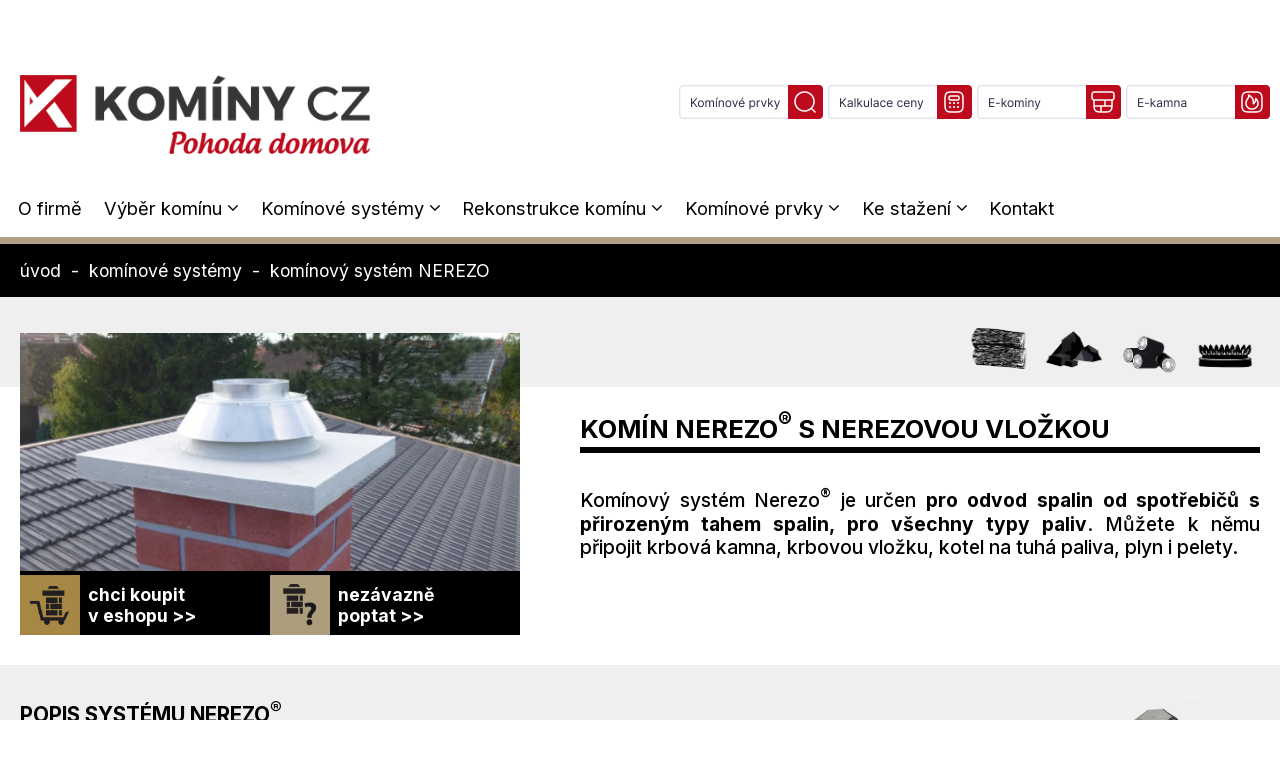

--- FILE ---
content_type: text/html; charset=UTF-8
request_url: https://www.kominycz.cz/komin-s-nerezovou-vlozkou/prvek/keramo/prvek/keramo/OMN
body_size: 12993
content:
<!DOCTYPE html>
<html lang="cs-CZ">
<head>
	
	<meta name="robots" content="noindex,nofollow" />
		
	<meta name="keywords" content="komín s nerezovou vložkou,komín nerez" />
	<meta name="description" content="Komín Nerezo<sup>&reg;</sup> s nerezovou vložkou. Komínové systémy Komíny CZ, výroba, montáže komínů, opravy nadstřešních částí, akční ceny komínů pro každého, keramické a nerezové komíny." />
	<meta name="author" content="www.weby-seo.cz" />
	<title>Komíny, komínové systémy</title>
	<meta charset="utf-8">
	<meta name="viewport" content="width=device-width, initial-scale=1, maximum-scale=1">
	
	
	<link rel="stylesheet" href="/css/reset.css?v=1" type="text/css" media="screen">
	<link rel="stylesheet" href="/css/zerogrid.css?v=5" type="text/css" media="all">
	<link rel="stylesheet" href="/css/style.css?v=31" type="text/css" media="screen">
	<link rel="stylesheet" href="/css/responsive.css?v=41" type="text/css" media="all">
	<script src="/js/jquery-3.3.1.min.js"></script>
	<!--<script src="/js/FF-cash.js" type="text/javascript"></script>	-->
	<script type="text/javascript" src="/js/css3-mediaqueries.js"></script>  
	<!--[if lt IE 9]>
   		<script type="text/javascript" src="/js/html5.js"></script>
		<link rel="stylesheet" href="/css/ie9.css" type="text/css" media="screen">
	<![endif]-->
	
	
	
	
	
	
	
    <link rel="stylesheet" href="/css/megamenu/styles.css?v=7" type="text/css">  <!-- include 5 css soub. -->                                 
    <link rel="stylesheet" href="/css/megamenu/theme-16.css?v=2" type="text/css" id="themes">                     
    <link rel="stylesheet" href="/css/megamenu/font-awesome-4.3.0/css/font-awesome.css" type="text/css">  
    <link rel="stylesheet" href="/css/megamenu/theme-changer.css" type="text/css">                            
    <link rel="stylesheet" href="/css/megamenu/media.css?v=2" type="text/css">     <!---->                          
	
	
<script src="/js/lightbox-2.6.min.js"></script>
<link href="/css/lightbox.css" rel="stylesheet" />


<script src='https://www.google.com/recaptcha/api.js'></script>



	
</head>
<body>
	<!--<div class="bgxx">-->
<!-- header -->
	<header>
		
		
		
<!--<div class="clear"></div>
<div id="mob-top-kontakty">
  
  <a href="/kalkulace/" title="kalkulace komínů">
	
	  <img src="/gfx/kalkulace.jpg" />
	
  </a>

  <a href="https://www.kominycz-eshop.cz/" target="_blank" title="eshop komíny">
	<svg width="28" height="28">
	  <image 
		xlink:href="/gfx/eshop-kominy.svg" 														
		width="28" height="28" />
	</svg>
  </a>

  <a href="https://www.krbova-kamna-eshop.cz/" target="_blank" title="eshop krbová kamna">
	<svg width="28" height="28">
	  <image 
		xlink:href="/gfx/eshop-kamna.svg" 														
		width="28" height="28" />
	</svg>
  </a>
</div>

<div class="clear top-cara2"></div>-->

<div id="contain">
  <div id="left"><a href="#mob-menu" id="odk-mob-menu"><img src="/gfx/mob-menu-red.png" alt="Otevřít menu" title="Otevřít menu" /></a></div>
  <div id="right"><img src="/gfx/mob-shim.png" alt="." />
  </div><!-- right -->
  <div id="filler"><a href="/"><img src="/gfx/kominy-cz-mob.png?v=1" alt="komíny" /></a></div>
</div>

<div class="clear"></div>

						
<nav id="mob-menu">
	<div class="clear pb20"></div>
	<a href="#mob-menu" id="odk-mob-menu-in"><img src="/gfx/mob-menu-red.png" alt="Menu" title="Menu" /></a> 
	<div class="clear pb20"></div>
	
	<ul>
		<li><a href="/kominy/">O FIRMĚ</a></li>
		
		<li class="rozbal"><a class="aRozbal" id="rozbal-1">VÝBĚR KOMÍNU<div class="divSipka"><img src="/gfx/mob-sipka-doprava.png" alt="&gt;" id="sipka-1"></div></a>
		  <ul id="rozbal-1-in"> 
		  
			<li><a href="/komin-pro-tuha-paliva/">pro tuhá paliva</a></li>
			<li><a href="/komin-pro-plynove-kotle/">pro plynové kotle</a></li>
			<li><a href="/oprava-komina/">pro opravu komínu</a></li>

			
			
  		  </ul>
		</li>
		
		
		
		<li class="rozbal"><a class="aRozbal" id="rozbal-2">KOMÍNOVÉ SYSTÉMY<div class="divSipka"><img src="/gfx/mob-sipka-doprava.png" alt="&gt;" id="sipka-2"></div></a>
		  <ul id="rozbal-2-in"> 
		  
		    <li><a href="/komin-pro-krbova-kamna/">KERAMO</a></li>
		    <li><a href="/kominy-s-vetraci-sachtou/">VARIO</a></li>
		    <li><a href="/kominy-s-vetraci-sachtou/#vario-progas">VARIO PROGAS</a></li>
		    <li><a href="/komin-s-privodem-vzduchu/">UNIVERSO</a></li>
		    <li><a href="/komin-s-privodem-vzduchu/#universo-air">UNIVERSO AIR</a></li>
		    <li><a href="/nerezove-kominove-vlozky/">NEREZO 1V</a></li>
		    <li><a href="/nerezovy-komin/">NEREZO 3V</a></li>
		    <li><a href="/kominy-pro-kondenzacni-kotle/">TWIN-P</a></li>
		    <li><a href="/komin-s-nerezovou-vlozkou/">NEREZO</a></li>
		    <li><a href="/komin-pro-kondenzacni-kotel/">MINI</a></li>
			
			
  		  </ul>
		</li>		
																
					
		

		<li class="rozbal"><a class="aRozbal" id="rozbal-3">REKONSTRUKCE KOMÍNU<div class="divSipka"><img src="/gfx/mob-sipka-doprava.png" alt="&gt;" id="sipka-3"></div></a>
		  <ul id="rozbal-3-in"> 
		  
			<li><a href="/vlozkovani-kominu/">vložkování komínů</a></li>
			<li><a href="/frezovani-kominu/">frézování komínů</a></li>
			<li><a href="/oprava-kominu/">oprava komínů</a></li>

		  
		   
			
  		  </ul>
		</li>	



		<li class="rozbal"><a class="aRozbal" id="rozbal-4">KOMÍNOVÉ PRVKY<div class="divSipka"><img src="/gfx/mob-sipka-doprava.png" alt="&gt;" id="sipka-4"></div></a>
		  <ul id="rozbal-4-in"> 
		  
			
			<li><a href="/kominova-dvirka/">Komínová dvířka</a></li>	

			<li><a href="/kominove-hlavice/">Komínové hlavice</a></li>
			
			<li><a href="/kominove-hlavy/">Komínové hlavy</a></li>
			
			<li><a href="/kominova-redukce/">Komínová redukce</a></li>
		  
			<li><a href="/kominove-strisky/">Komínová stříška</a></li>
		  
			<li><a href="/kominove-cihly/">Komínové cihly</a></li>

			<li><a href="/samotove-cihly/">Šamotové cihly</a></li>

			<li><a href="/kominove-tvarnice/">Komínové tvárnice </a></li>
		  
			<li><a href="/kominovy-nastavec/">Komínový nástavec</a></li>
			
			<li><a href="/kominove-strisky/">Komínové stříšky</a></li>
		  
			<li><a href="/kominove-vlozky/">Komínové vložky</a></li>
		  
			<li><a href="/nerezove-vlozky/">Nerezové vložky</a></li>
		  
			<li><a href="/kourovina-ke-kamnum/">Kouřovina ke kamnům</a></li>

			<li><a href="/krbova-kamna/">Krbová kamna</a></li>
		  
			<li><a href="/krbove-materialy/">Krbové materiály</a></li>
		  
			<li><a href="/kominove-tmely/">Komínové tmely</a></li>
		  
			<li><a href="/nerezove-kominy/">Nerezové komíny</a></li>
		  
			<li><a href="/kominicke-naradi/">Kominické nářadí</a></li>
		  
			<li><a href="/regulator-tahu/">Regulátor tahu</a></li>
		  
			<li><a href="/prostup-horlavou-konstrukci/">Prostup hořlavou konstrukcí</a></li>

			
			
  		  </ul>
		</li>
		
		
	

		<li class="rozbal"><a class="aRozbal" id="rozbal-5">KE STAŽENÍ<div class="divSipka"><img src="/gfx/mob-sipka-doprava.png" alt="&gt;" id="sipka-5"></div></a>
		  <ul id="rozbal-5-in"> 
		  
			<li><a href="/ke-stazeni/">vše</a></li>	

			<li><a href="/ke-stazeni/#propagace">propagace</a></li>
			<li><a href="/ke-stazeni/#ceniky">ceníky</a></li>
			<li><a href="/ke-stazeni/#zakladni">základní</a></li>
			<li><a href="/ke-stazeni/#akcni-montaze">akční montáže</a></li>
			<li><a href="/ke-stazeni/#technicka-data">technická data</a></li>
			<li><a href="/ke-stazeni/#montazni-navody">montážní návody</a></li>
			<li><a href="/ke-stazeni/#certifikaty-prohlaseni-o-vlastnostech">certifikáty, prohlášení o vlastnostech</a></li>
			<li><a href="/ke-stazeni/#nerezo-1v-a-3v">Nerezo 1V a 3V</a></li>
			
		
			
  		  </ul>
		</li>		
		
		
	

		<li><a href="/kontakt/">KONTAKT</a></li>
	
		
		
				
		
	</ul>


	
</nav> <!-- mob-menu -->



<div class="clear pb40"></div>



	<div id="topIkonyMob">

		<a href="/kominove-prvky-hledani/" title="hledání komínových prvků" id="odk-kominove-prvky">
			
			<img src="/gfx/kominove-prvky.jpg" />
			
		</a>
		
		<a href="/kalkulace/" title="kalkulace komínů" id="odk-kalkulace-kominu">
			
			<img src="/gfx/kalkulace-kominu.jpg" alt="kalkulace komínů" />
			
		</a>
												
		<a href="https://www.kominycz-eshop.cz/" target="_blank" title="eshop komíny">
													
			<img src="/gfx/eshop-kominy.jpg" alt="eshop komíny" />
			
		</a>

		<a href="https://www.krbova-kamna-eshop.cz/" target="_blank" title="eshop krbová kamna">
			
			<img src="/gfx/eshop-kamna.jpg" alt="eshop krbová kamna" />
			
		</a>
	
	</div>



					
		
		






		
			<div class="top-row" id="topRow1">
				<div class="main">
					<div class="zerogrid">
					<div class="mlr60">
						<div class="row">
							<div class="col-full"><div class="wrap-col">
									<div class="topRowOut">
									<div class="topRow">
										<div id="topImg">
											<a href="/"><img src="/gfx/kominy-cz.png" alt="komín" /></a>
										</div>
										
										<div id="topKontaktAIkony">
										
											<!-- 220828 <div id="topKontakty">
												<span class="topTel"><a href="tel:+420-493-522-332">+420 493 522 332</a></span> &nbsp;&nbsp;|&nbsp;&nbsp; <a href="mailto:info%40kominycz.cz"><span>info&#064;kominycz.cz</span></a>  
											</div>
											-->
											
											<div class="clear pb40"></div>
											
											
											<div id="topIkony">
												<a href="/kominove-prvky-hledani/" title="hledání komínových prvků">
													
													<img src="/gfx/kominove-prvky.jpg" />
													
												</a>
												
												<a href="/kalkulace/" title="kalkulace komínů">
													
													<img src="/gfx/kalkulace-kominu.jpg" alt="kalkulace komínů" />
													
												</a>

												<a href="https://www.kominycz-eshop.cz/" target="_blank" title="eshop komíny">
													
													<img src="/gfx/eshop-kominy.jpg" alt="eshop komíny" />
													
												</a>

												<a href="https://www.krbova-kamna-eshop.cz/" target="_blank" title="eshop krbová kamna">
													
													<img src="/gfx/eshop-kamna.jpg" alt="eshop krbová kamna" />
													
												</a>
												
											</div>
												
										</div>
										
									</div><!-- topRow -->
									</div><!-- topRowOut -->
							</div></div>
						</div>
					</div><!-- mlr60 -->
					</div>
				</div>
			</div><!-- top-row -->
			
			

			
		</header>
		
		
		
		
	


			<div class="clear pb20"></div>
			
			
			


			<div class="menu-row" id="menurow">
				<div class="main">
					<div class="zerogrid">
						<div class="mlr60">
						<div class="row">
							<div class="col-full"><div class="wrap-col">

							
							


									<div id="topMenu">
									
									

									

    <!-- Wrapper Section --> 
    <div id="wrapper">

        <div class="solid-menus">

            <div id="navigation">

                <ul class="l-inline-list main-nav main-nav-first-only l-group trigger-hover"> 
            
                    <!-- This is only shown when viewing on medium and small screen devices -->
                    <li id="menu"><a href="#" class="menu-links"> Komíny CZ <i class="fa fa-bars fa-fw"></i></a></li> 


                    <!-- 1. bez submenu -->
                    <li><a href="/kominy/" class="menu-links first"><span class="has-sub-menu"> O firmě </span></a>

                                    

                    </li>
                    <!-- End bez submenu -->
					



                  
                    <!-- Simple Drop Down -->
                    <li><a href="#" class="menu-links"><span class="has-sub-menu"> Výběr komínu </span><i class="fa fa-angle-down fa-fw"></i></a>

                        <div class="sub-menu-1 drop-down l-group asnimatedxx">

                            <ul class="l-vertical-list">

                                <li><a href="/komin-pro-tuha-paliva/" class="menu-links"><span> pro tuhá paliva </span></a></li>
                                <li><a href="/komin-pro-plynove-kotle/" class="menu-links"><span> pro plynové kotle </span></a></li>
                                <li><a href="/oprava-komina/" class="menu-links"><span> pro opravu komínu </span></a></li>
 
                            </ul>

                        </div>             

                    </li>
                    <!-- End Simple Drop Down -->
					
					
					
                    
                   <!-- Gallery Menu -->
                    <li class="static"><a href="#" class="menu-links"><span class="has-sub-menu"> Komínové systémy </span><i class="fa fa-angle-down fa-fw"></i></a>

                        <div class="sub-menu-1 full-width l-group animated"><!-- NEJDE GALLERY, ramuje vse a skryva text   galleryxx l-overflow-hidden big-font animated -->

                            <ul>

                                <li class="l-groupxx">

                                    <ul class="l-one-col l-group">

                                        <li>

                                            <ul class="l-five-cols l-group theme-margin-top">

                                                <li>
                           
                                                    <div class="l-align-center">
													
													  <a href="/komin-pro-krbova-kamna/" class="polozka-box">
													  
													   <div class="polozka-box-in">

													  
								                        <!--<img src="/gfx/top-menu/kominove-systemy/keramo.png" class="top-menu-kominove-systemy" alt="komín KERAMO">
														<br>-->
                                                        <div class="divNadpOddel">
															<p class="pNadp"> KERAMO </p>
														</div>
														
														 <ul class="popis">

                                                            <li>Komínový systém pro krby, kotle, kamna</li>
															<li>Pro všechny typy paliv, jedno a dvouprůduchové řešení</li>
                                                            

                                                        </ul>
														
													  	

                                                       </div>
													   
													  </a>
													  
                                                    </div>

                                                </li>

                                                <li>
                           
                                                    <div class="l-align-center">

													  <a href="/kominy-s-vetraci-sachtou/" class="polozka-box">
													  
													   <div class="polozka-box-in">

													  
								                        <!--<img src="/gfx/top-menu/kominove-systemy/vario.png" class="top-menu-kominove-systemy" alt="komín VARIO">-->
														
                                                        <div class="divNadpOddel">
															<p class="pNadp"> VARIO </p>
														</div>
														
														 <ul class="popis">

															<li>Multifunkční komín</li>
															<li>Komín na krb s ventilační šachtou a přívodem vzduchu</li>
                                                            

                                                        </ul>
														
													  	

                                                       </div>
													   
													  </a>
                                                      
                                                    </div>

                                                </li>
                                               <li>
                           
                                                    <div class="l-align-center">

													  <a href="/kominy-s-vetraci-sachtou/#vario-progas" class="polozka-box">
													  
													   <div class="polozka-box-in">

													  
								                        <!--<img src="/gfx/top-menu/kominove-systemy/vario.png" class="top-menu-kominove-systemy" alt="komín VARIO">-->
														
                                                        <div class="divNadpOddel">
	                                                        <p class="pNadp"> VARIO PROGAS </p>
														</div>
														
														 <ul class="popis">

															<li>Multifunkční komín</li>
															<li>2 komíny za cenu 1</li>
															<li>Komín na krb a zároveň na kondenzační kotel</li>
                                                            

                                                        </ul>
														
													  	

                                                       </div>
													   
													  </a>
                                                      
                                                    </div>

                                                </li>    
												<li>
                           
                                                    <div class="l-align-center">
													  <a href="/komin-s-privodem-vzduchu/" class="polozka-box">
													  
													   <div class="polozka-box-in">

													  
								                        <!--<img src="/gfx/top-menu/kominove-systemy/universo.png" class="top-menu-kominove-systemy" alt="komín UNIVERSO">-->
														
                                                        <div class="divNadpOddel">
	                                                        <p class="pNadp"> UNIVERSO </p>
														</div>
														
														 <ul class="popis">

															<li>Komínový systém s tenkostěnnou, isostatickou vložkou</li>
															<li>Systém pro přirozený režim spalin</li>
																								

                                                        </ul>
														
													  	

                                                       </div>
													   
													  </a>

                                                    </div>

                                                </li>
 												<li>
                           
                                                    <div class="l-align-center">
													  <a href="/komin-s-privodem-vzduchu/#universo-air" class="polozka-box">
													  
													   <div class="polozka-box-in">

													  
								                        <!--<img src="/gfx/top-menu/kominove-systemy/universo.png" class="top-menu-kominove-systemy" alt="komín UNIVERSO">-->
														
                                                        <div class="divNadpOddel">
	                                                        <p class="pNadp"> UNIVERSO AIR </p>
														</div>
														
														 <ul class="popis">

															<li>Komínový systém s tenkostěnnou, isostatickou vložkou</li>
															<li>Systém pro přirozený režim spalin</li>
																								

                                                        </ul>
														
													  	

                                                       </div>
													   
													  </a>

                                                    </div>

                                                </li>


                                            </ul>
                           
                                        </li>
                                       
                                    </ul>
                                   
                                </li> <!-- end l-group --> 
                                
                            </ul>
							
							
                            <div class="clear pb10"></div>
							
							
							<!-- 2. rada -->
                            <ul>

                                <li class="l-groupxx">

                                    <ul class="l-one-col l-group">

                                        <li>

                                            <ul class="l-five-cols l-group theme-margin-top">

                                                
												<li>
                           
                                                    <div class="l-align-center">
													
													  <a href="/nerezove-kominove-vlozky/" class="polozka-box">
													  
													   <div class="polozka-box-in">

													  
								                        <!--<img src="/gfx/top-menu/kominove-systemy/nerezo_v3_a_v1.png" class="top-menu-kominove-systemy" alt="komín NEREZO">-->
														
                                                        <div class="divNadpOddel">
	                                                        <p class="pNadp"> NEREZO 1V </p>
														</div>
														
														 <ul class="popis">

                                                            <li>NEREZOVÝ jednovrstvý SYSTÉM</li>
                                                            <li>Pro vložkování stávajících komínů, pro opravy spojené <span class="nobr">s frézováním</span></li>
                                                           

                                                        </ul>
														
													  	

                                                       </div>
													   
													  </a>
													  
                                                    </div>

                                                </li>

												<li>
                           
                                                    <div class="l-align-center">
													
													  <a href="/nerezovy-komin/" class="polozka-box">
													  
													   <div class="polozka-box-in">

													  
								                        <!--<img src="/gfx/top-menu/kominove-systemy/nerezo_v3_a_v1.png" class="top-menu-kominove-systemy" alt="komín NEREZO">-->
														
                                                         <div class="divNadpOddel">
	                                                       <p class="pNadp"> NEREZO 3V </p>
														</div>
														
														 <ul class="popis">

															<li>NEREZOVÝ třívrstvý SYSTÉM IZOLOVANÝ</li>
            												<li>Pro všechny typy paliv</li>
                                                

                                                        </ul>
														
													  	

                                                       </div>
													   
													  </a>
													  
                                                    </div>

                                                </li>
                                                <li>
                           
                                                    <div class="l-align-center">

													  <a href="/kominy-pro-kondenzacni-kotle/" class="polozka-box">
													  
													   <div class="polozka-box-in">

													  
								                        <!--<img src="/gfx/top-menu/kominove-systemy/turbo.png" class="top-menu-kominove-systemy" alt="komín TURBO">-->
														
                                                        <div class="divNadpOddel">
	                                                        <p class="pNadp"> TWIN-P </p>
														</div>
														
														 <ul class="popis">

															<li>Tlakotěsný komínový systém</li>
															<li>Pro kondenzační kotle, kogenerační jednotky, tepelná čerpadla na plyn</li>
                                                            

                                                        </ul>
														
													  	

                                                       </div>
													   
													  </a>
                                                      
                                                    </div>

                                                </li>
                                                <li>
                           
                                                    <div class="l-align-center">
													  <a href="/komin-s-nerezovou-vlozkou/" class="polozka-box">
													  
													   <div class="polozka-box-in">

													  
								                        <!--<img src="/gfx/top-menu/kominove-systemy/nerezo.png" class="top-menu-kominove-systemy" alt="komín NEREZO">-->
														
                                                        <div class="divNadpOddel">
	                                                        <p class="pNadp"> NEREZO </p>
														</div>
														
														 <ul class="popis">

															<li>Komínový systém s nerezovou vložkou</li>
															<li>Pro všechny typy paliv</li>
																								

                                                        </ul>
														
													  	

                                                       </div>
													   
													  </a>

                                                    </div>

                                                </li>
                                                <li>
                           
                                                    <div class="l-align-center">

													  <a href="/komin-pro-kondenzacni-kotel/" class="polozka-box">
													  
													   <div class="polozka-box-in">

													  
								                        <!--<img src="/gfx/top-menu/kominove-systemy/mini.png" class="top-menu-kominove-systemy" alt="komín MINI">-->
														
                                                        <div class="divNadpOddel">
	                                                        <p class="pNadp"> MINI </p>
														</div>
														
														 <ul class="popis">

															<li>Komínový systém pro moderní kondenzační kotle</li>
															<li>Pro výstupní teplotou spalin do 120°C</li>
                                                            

                                                        </ul>
														
													  	

                                                       </div>
													   
													  </a>
                                                      
                                                    </div>

                                                </li>

                                            </ul>
                           
                                        </li>
                                       
                                    </ul>
                                   
                                </li> <!-- end l-group --> 
                                
                            </ul>							

                        </div>

                    </li>
                    <!-- End Gallery Menu -->
					
					
					
					
                    <!-- Simple Drop Down -->
                    <li><a href="#" class="menu-links"><span class="has-sub-menu"> Rekonstrukce komínu </span><i class="fa fa-angle-down fa-fw"></i></a>

                        <div class="sub-menu-1 drop-down l-group asnimatedxx">

                            <ul class="l-vertical-list">

                                <li><a href="/vlozkovani-kominu/" class="menu-links"><span> vložkování komínů </span></a></li>
                                <li><a href="/frezovani-kominu/" class="menu-links"><span> frézování komínů </span></a></li>
                                <li><a href="/oprava-kominu/" class="menu-links"><span> oprava komínů </span></a></li>
 
                            </ul>

                        </div>             

                    </li>
                    <!-- End Simple Drop Down -->
					
					

                    <!-- Full Width Menu -->
                    <li class="static"><a href="/kominove-prvky/" class="menu-links"><span class="has-sub-menu"> Komínové prvky </span><i class="fa fa-angle-down fa-fw"></i></a>

                        <div class="sub-menu-1 full-width kominove-prvky l-group animated"> 

                            <ul class="l-three-cols l-group">

                                <li> <!-- this list, behaves like a table-cell -->

                                    <ul class="list">
									
										<li><a href="/kominova-dvirka/" class="menu-links s-ikonou"><span><img src="/gfx/top-menu/kominy_dvirka.png" class="top-menu-icon" alt="komín"><!--<img src="/gfx/top-menu/.png" class="top-menu-icon" alt="komín">--> Komínová dvířka </span></a></li>
										
										<li><a href="/kominove-hlavice/" class="menu-links s-ikonou"><span><img src="/gfx/top-menu/kominova_hlavice.png" class="top-menu-icon" alt="komín"> Komínové hlavice </span></a></li>
										
										<li><a href="/kominove-hlavy/" class="menu-links"><span><img src="/gfx/top-menu/kominove_hlavy.png" class="top-menu-icon" alt="komín"> Komínové hlavy </span></a></li>
										
										<li><a href="/kominova-redukce/" class="menu-links"><span><img src="/gfx/top-menu/redukce_kominova.png" class="top-menu-icon" alt="komín"> Komínová redukce </span></a></li>
									  
										<li><a href="/kominove-strisky/" class="menu-links"><span><img src="/gfx/top-menu/kominove_strisky.png" class="top-menu-icon" alt="komín"> Komínová stříška </span></a></li>
									  
										<li><a href="/kominove-cihly/" class="menu-links"><span><img src="/gfx/top-menu/cihly.png" class="top-menu-icon" alt="komín"> Komínové cihly </span></a></li>
						  	


                                    </ul>

                                </li>
                                <li> <!-- this list, behaves like a table-cell -->

                                    <ul class="list">

										<li><a href="/samotove-cihly/" class="menu-links"><span><img src="/gfx/top-menu/samotove_cihly.png" class="top-menu-icon" alt="komín"> Šamotové cihly </span></a></li>

										<li><a href="/kominove-tvarnice/" class="menu-links"><span><img src="/gfx/top-menu/kominove_tvarnice.png" class="top-menu-icon" alt="komín"> Komínové tvárnice  </span></a></li>
									  
										<li><a href="/kominovy-nastavec/" class="menu-links"><span><img src="/gfx/top-menu/kominovy_nastavec.png" class="top-menu-icon" alt="komín"> Komínový nástavec </span></a></li>
										
										<li><a href="/kominove-strisky/" class="menu-links"><span><img src="/gfx/top-menu/kominove_strisky.png" class="top-menu-icon" alt="komín"> Komínové stříšky </span></a></li>
									  
										<li><a href="/kominove-vlozky/" class="menu-links"><span><img src="/gfx/top-menu/kominove_vlozky.png" class="top-menu-icon" alt="komín"> Komínové vložky </span></a></li>
									  
										<li><a href="/nerezove-vlozky/" class="menu-links"><span><img src="/gfx/top-menu/nerezove_vlozky.png" class="top-menu-icon" alt="komín"> Nerezové vložky </span></a></li>
									  
										<li><a href="/kourovina-ke-kamnum/" class="menu-links"><span><img src="/gfx/top-menu/kourovina_ke_kamnum.png" class="top-menu-icon" alt="komín"> Kouřovina ke kamnům </span></a></li>
						  	
                                      
                                    </ul>

                                </li>
                                <li> <!-- this list, behaves like a table-cell -->
                                    
                                    <ul class="list">
                                        
										<li><a href="/krbova-kamna/" class="menu-links"><span><img src="/gfx/top-menu/krbova_kamna.png" class="top-menu-icon" alt="komín"> Krbová kamna </span></a></li>
									  
										<li><a href="/krbove-materialy/" class="menu-links"><span><img src="/gfx/top-menu/krbove_materialy.png" class="top-menu-icon" alt="komín"> Krbové materiály </span></a></li>
									  
										<li><a href="/kominove-tmely/" class="menu-links"><span><img src="/gfx/top-menu/kominove_tmely.png" class="top-menu-icon" alt="komín"> Komínové tmely </span></a></li>
									  
										<li><a href="/nerezove-kominy/" class="menu-links"><span><img src="/gfx/top-menu/nerezove_kominy.png" class="top-menu-icon" alt="komín"> Nerezové komíny </span></a></li>
									  
										<li><a href="/kominicke-naradi/" class="menu-links"><span><img src="/gfx/top-menu/kominicke_naradi.png" class="top-menu-icon" alt="komín"> Kominické nářadí </span></a></li>
									  
										<li><a href="/regulator-tahu/" class="menu-links"><span><img src="/gfx/top-menu/regulator_tahu.png" class="top-menu-icon" alt="komín"> Regulátor tahu </span></a></li>
									  
										<li><a href="/prostup-horlavou-konstrukci/" class="menu-links"><span><img src="/gfx/top-menu/prostup_horlavou_konstrukci.png" class="top-menu-icon" alt="komín"> Prostup hořlavou konstrukcí </span></a></li>
						  	

                                    </ul>

                                </li>
                                

                            </ul>
                                    
                         </div>

                    </li>
                    <!-- End Full Width Menu -->
					
					
					
					
                   <!-- Simple Drop Down -->
                    <li><a href="/ke-stazeni/" class="menu-links"><span class="has-sub-menu"> Ke stažení </span><i class="fa fa-angle-down fa-fw"></i></a>

                        <div class="sub-menu-1 drop-down l-group animated">

                            <ul class="l-vertical-list">

                                <li><a href="/ke-stazeni/#propagace" class="menu-links"><span> propagace </span></a></li>
								<li><a href="/ke-stazeni/#ceniky" class="menu-links"><span> ceníky </span></a></li>
                                <li><a href="/ke-stazeni/#zakladni" class="menu-links"><span> základní </span></a></li>
                                <li><a href="/ke-stazeni/#akcni-montaze" class="menu-links"><span> akční montáže </span></a></li>
                                <li><a href="/ke-stazeni/#technicka-data" class="menu-links"><span> technická data </span></a></li>
                                <li><a href="/ke-stazeni/#montazni-navody" class="menu-links"><span> montážní návody </span></a></li>
                                <li><a href="/ke-stazeni/#certifikaty-prohlaseni-o-vlastnostech" class="menu-links"><span> certifikáty, prohlášení o vlastnostech </span></a></li>
                                <li><a href="/ke-stazeni/#nerezo-1v-a-3v" class="menu-links"><span> Nerezo 1V a 3V </span></a></li>
  
                            </ul>

                        </div>             

                    </li>
                    <!-- End Simple Drop Down -->
					
					

					
					
					
 					
                    <!-- 1. bez submenu -->
                    <li><a href="/kontakt/" class="menu-links last"><span class="has-sub-menu"> Kontakt </span><!--<i class="fa fa-caret-down fa-fw"></i>--></a>

                                    

                    </li>
                    <!-- End bez submenu -->
					
                    
                  
				  
                    <!-- Blog Menu -->
                    <!--zatim ne <li><a href="/blog/" class="menu-links"><span class="has-sub-menu"> BLOG </span><i class="fa fa-angle-down fa-fw"></i></a>

                        <div class="sub-menu-1 blog l-group l-pull-right animated">
                            
                            <ul class="l-vertical-list l-group">
                                
                                <li>
                                    <h4 class="blog-title">iPad Air 2 </h4>
                                    <h5><i class="fa fa-pencil fa-fw"></i> Juan De la Cruz </h5>
                                    <p class="l-text-indent"> 
                                        Lorem ipsum dolor sit amet, consectetur adipisicing elit. 
                                        Quos, ipsam quas earum cum veniam est consequatur quia hic 
                                        repudiandae repellendus dignissimos obcaecati nisi blanditiis 
                                        rem magnam nemo sapiente.
                                    </p>
                                    <p class="l-text-indent"> 

                                        <blockquote>
                                        
                                            <em>

                                                "Lorem ipsum dolor sit amet, consectetur adipisicing elit. 
                                                Quos, ipsam quas earum cum veniam est consequatur quia hic.

                                                Natus nemo dolores, harum officiis, soluta nihil doloribus voluptas quae eius."

                                            </em> 
                                           

                                        </blockquote>
                                        
                                    </p>
                                    <em><a href="#" class="btn btn-small"> Read more <i class="fa fa-caret-right"></i></a></em>
                                    
                                </li>
                                <hr>
                                <li>
                                    <h4 class="blog-title"> Blog Title </h4>
                                    <h5><i class="fa fa-pencil fa-fw"></i> Blog Author </h5>
                                    <p class="l-text-indent">

                                        Lorem ipsum dolor sit amet, consectetur adipisicing elit. 
                                        Quos, ipsam quas earum cum veniam est consequatur quia temporibus iusto hic. 

                                    </p>
                                    <p>
                                        <span class="call-out l-float-left">
                                            
                                            <em> 
                                            "Lorem ipsum dolor sit amet, consectetur adipisicing elit.
                                             Magni alias porro sunt at eveniet. 

                                            </em>
                                         
                                        </span>

                                        Lorem ipsum dolor sit amet, consectetur adipisicing elit. 
                                        Expedita, corporis, blanditiis, dicta porro voluptate quis 
                                        aliquid cupiditate beatae placeat nobis neque reiciendis 
                                        nisi temporibus iusto voluptatum aut tempora modi voluptatibus.

                                        Nihil, in sunt fuga iure iusto amet at repellat vitae. 
                                        Ipsam, ab, atque neque adipisci repellendus nam rem 
                                        odio quam recusandae nesciunt laceat nobis temporibus iusto  sneque reiciendis.
                                        
                                       
                                    </p>
                                    <em><a href="#" class="btn btn-small"> Read more <i class="fa fa-caret-right"></i></a></em>
                                    
                                </li>
                               
                            </ul>
                           
                        </div>
                        
                    </li>
					-->
                    <!-- End Blog Menu -->



                    

                </ul> <!-- End main-nav -->

            </div> <!-- End navigation -->

        </div> <!-- End solid-menus -->

    </div> <!-- End Wrapper Section -->
	
	
	
	
	
									</div><!-- topMenu -->
									
									
								
								
							</div></div>
						</div>
															
						</div><!-- mlr60 -->

					</div>
				</div>
			</div><!-- menu-row -->
			
			


			

    <!--<script src="js/vendor/jquery-1.11.1.min.js" type="text/javascript"></script>-->                   <!-- jquery library -->
    <script src="/js/megamenu-main.js" type="text/javascript"></script>   
                                        <!-- jquery codes -->
         
			

			
			
			
			<div class="clear"></div>
			
			
			
			
			





					
			
		



  <div class="kominovy-system">
  
  

	<div class="top-row-3">
			<div class="zerogrid">
			  <div class="mlr60">
				<div class="row">
					<div class="col-full"><div class="wrap-col obsah">
					
						
						<div class="drobeckova-navigace">

							<a href="/">úvod</a> &nbsp;-&nbsp; komínové systémy &nbsp;-&nbsp; komínový systém NEREZO

						</div>
						
					</div></div>
				</div>
			</div><!-- mlr60 -->
			</div>
			
			
			
			<div class="bezovy-pruh">
			
				<div class="zerogrid">
				  <div class="mlr60">
					<div class="row">
						<div class="col-full"><div class="wrap-col obsah">
						
						  <div class="system-paliva">
						
							<img src="/gfx/drevo_ikona.png" title="komín pro topení dřevem" alt="komín topení dřevem" />
							<img src="/gfx/uhli_ikona.png" title="komín pro topení uhlím" alt="komín topení uhlím" />
							<!--<img src="/gfx/olej_ikona.png" title="komín pro topení oleji" alt="komín topení oleji" />-->
							<img src="/gfx/pelety_ikona.png" title="komín pro topení peletami" alt="komín topení peletami" />
							<img src="/gfx/plyn_ikona.png" title="komín pro topení plynem" alt="komín topení plynem" />
							
						  </div>
							
			

						</div></div>
					</div>
				</div><!-- mlr60 -->
				</div>

			</div><!-- bezovy-pruh -->


			
	</div><!-- top-row-3  -->




	<div class="clear pb10"></div>



			<div class="zerogrid">
			  <div class="mlr60">
				<div class="row">
				
				
				

				
				
				
						<article class="col-4-9-text"><div class="obsah">
						
						
						
						
				
				
							<div class="clear pb10"></div>
							
							
							<div class="foto-systemu-out">
							  <div class="foto-systemu">




								<img src="/gfx/nerezo_uvod.jpg" alt="komínový systém NEREZO" class="obr-v-textu">
								
								
								
								<div class="odkaz prvni">
								
									<div class="divKoupit">
										<div class="tabRow"><div><a href="https://www.kominycz-eshop.cz/komin-nerezovyxx" target="_blank"><img src="/gfx/eshop-kominy.png" alt="koupit v eshopu"></a></div><div><a href="https://www.kominycz-eshop.cz/komin-nerezovyxx" target="_blank">chci koupit <span class="nobr">v eshopu &gt;&gt;</span></a></div></div>
									</div>
								
								</div>
								
								
								<div class="odkaz">
								
									<div class="divKoupit">
										<div class="tabRow"><div><a href="/kontakt/#f"><img src="/gfx/ikona_nezavazne_poptat.png" alt="poptat komín"></a></div><div><a href="/kontakt/#f">nezávazně <span class="nobr">poptat &gt;&gt;</span></a></div></div>
									</div>
								
								</div>

							
							  </div><!-- foto-systemu -->
							</div><!-- foto-systemu-out -->
						
						
							<div class="clear pb20"></div>
							
							
						</div></article>
						
						

						<article class="col-5-9-text"><div class="obsah">
						
						
						
						
							<div class="nazev-systemu">
					
					
								<div class="clear pb10"></div>




								<h1>Komín Nerezo<sup>&reg;</sup> s nerezovou vložkou</h1>
								
								<hr class="hr-nadp-full">


								<p>
								Komínový systém Nerezo<sup>&reg;</sup> je určen <strong>pro odvod spalin od spotřebičů s přirozeným tahem spalin, pro všechny typy paliv</strong>. Můžete k němu připojit krbová kamna, krbovou vložku, kotel na tuhá paliva, plyn i pelety. 
								</p>

							</div>
								
						
							
						<div class="clear pb20"></div>
							
							
							
						</div></article>






						
				</div><!-- row -->
			</div><!-- mlr60 -->
			</div><!-- zerogrid -->
			
		


	<div class="clear pb10"></div>


			
			
	<div class="top-row-4">
			<div class="zerogrid">
			  <div class="mlr60">
				<div class="row">
					<div class="col-full"><div class="wrap-col obsah">
					
					
					
					    <div class="clear pb20"></div>
						
						


						<a href="/gfx/nerezo-komin.png" title="komín Nerezo" data-lightbox="uvodni"><img src="/gfx/nerezo-komin.png" class="fright-img w200" alt="nerezový komín" title="komín nerezo | Komíny CZ" /></a>
						
						
						
						<h2 class="h2-sekce">Popis systému Nerezo<sup>&reg;</sup></h2>

						<p class="">Komínový systém Nerezo<sup>&reg;</sup> je složen z univerzální keramzitbetonové tvárnice <a href="/prvek/keramo/TK1LB">TK 1LB</a>. Tato tvárnice má při výšce 330mm skvělou manipulační hmotnost 21 kg. Díky naší přesné výrobní technologii se tvárnice spojují pomocí flexibilního lepidla, tudíž je možné komín postavit za jeden den. Pro řešení nadstřešní části se jako optimální cenové a kvalitativní řešení nabízí systém TOP, plně probarvené prstence <a href="/prvek/keramo/TK1HB">TK 1HB</a> imitující cihelné zdivo. Tyto prstence jsou plně probarvené kvalitním pigmentem, tudíž jsou barevně stálé. Nabízíme je ve 3 základních barvách,  <a href="/realizace/">zde</a> naleznete reálná fota námi realizovaných komínů.
						</p>
						
						<a href="/gfx/nerezo-tvarnice.png" title="komínová tvárnice Nerezo" data-lightbox="uvodni"><img src="/gfx/nerezo-tvarnice.png" class="fleft-img kom-system-l w200" alt="komínová tvárnice Nerezo" /></a>
						
						<p class="">Vnitřní část je tvořena z kvalitní tepelné izolace <a href="/prvek/keramo/IP2">IP2</a>, která je na vnitřní straně opatřena výstupy pro vystředění vložky. Výstupy se rozlišují dle vnitřního průměru komínu a zajišťují patentované celoobvodové odvětrání. K ukončení komínu se používá nerezový komínový konus, který zajišťuje dilataci a odvětrání komínu. Zároveň je připraven pro upevnění nerezové stříšky. Při vyšší nadstřešní části je také možné použít <a href="/kominovy-nastavec/">Komínový nástavec</a>. Díky nástavci můžeme realizovat nadstřešní části až do výšky 4,5 m. Samotný odtah spalin systému Nerezo je řešen kvalitní nerezovou vložkou německé výroby. Je vyrobena z vysoce ušlechtilé austenitické nerezové oceli třídy 1.4404 (316L) / 1.4571 (316Ti), která zaručuje jak odolnost vůči agresivním kondenzátům, tak současně provozním teplotám do 600°C.  Vložka je i testována na simulaci vyhoření komínu, kdy teplota dosahuje 1000°C.
						</p>
						
						<p class="">
						Komínový systém Nerezo<sup>&reg;</sup> je sestaven z osvědčených materiálů, a poskytujeme na něj  <strong>záruku 25 let</strong>. Záruka se vztahuje na odolnost proti kondenzátu, na vyhoření komínu. Na prstence systému TOP poskytujeme záruku 50 let na životnost. Samozřejmostí jsou certifikáty EN.
						</p>
						
						
						




	 <div class="clear pb30"></div>


						
					</div></div>
				</div>
			</div><!-- mlr60 -->
			</div>
			
			
			
			
	</div><!-- top-row-4  -->

			
			
			
			
	<div class="top-row-5">
			<div class="zerogrid">
			  <div class="mlr60">
				<div class="row">
					<div class="col-full"><div class="wrap-col obsah">
					
					
					
					   
						<a href="/kominove-tvarnice/" class="systemy-prvky first"><span><img src="/gfx/top-menu/kominove_tvarnice.png" alt="komínová tvárnice">TK1LB</span></a>
						<a href="/kominove-cihly/" class="systemy-prvky"><span><img src="/gfx/top-menu/cihly.png" alt="komínový prstenec">TK1HB</span></a>
						<a href="/nerezove-vlozky/" class="systemy-prvky last"><span><img src="/gfx/top-menu/nerezove_vlozky.png" alt="komínová vložka nerez">FU0602</span></a>
								
						
					</div></div>
				</div>
			</div><!-- mlr60 -->
			</div>
			
			
			
			
	</div><!-- top-row-5  -->

						



		<div class="clear pb40"></div>




			<div class="zerogrid">
			  <div class="mlr60">
				<div class="row">
				
				
				
				


				
				
				
						<article class="col-full"><div class="obsah">
				
				
	





<h2 class="h2-sekce"> Typy nadstřešních částí </h2>

<hr class="hr-nadp">
<div class="clear pb5"></div>


<img src="/gfx/nadstresni_cast_omitnuti.jpg" class="img fleft-img w100" alt="komín omítnutí" title="Nadstřešní část omítnutí | Komíny CZ" />
	 <h3 class="black">Omítnutí</h3> <p>  Nadstřešní část se povrchově upraví pomocí tmelu, perlinky, omítky, fasádního systému. Maximální výška nadstřešní části tohoto řešení je 2,5m. Při výšce nadstřešní části nad 1,5 m se aplikuje výztuž komínu po celé výšce. </p>

	 <div class="clear pb5"></div>
	 

	<img src="/gfx/nadstresni_cast_prstence.jpg" class="img fleft-img w100" alt="komín prstence" title="Nadstřešní část TOP prstence | Komíny CZ" />
	 <h3 class="black">TOP prstence</h3> <p>  Nadstřešní část je řešena pomocí plněbarevných prstenců imitujících cihelné zdivo. Barvy červená, černá, hnědá. Maximální výška nadstřešní části tohoto řešení je 3,5 m. Při výšce nadstřešní části nad 2,5 m se aplikuje výztuž komínu po celé výšce.</p>
		
		<div class="ml150 typy-nadstres-casti">
		<p> Typy nadstřešní části TOP </p>
			<img src="/gfx/kominove-prstence-TOP-cervena.jpg" class="ml20 m10 w100" alt="komín Nadstřešní část červená" title="Prstence - červená | Komíny CZ" />
			<img src="/gfx/kominove-prstence-TOP-hneda.jpg" class="m10 w100" alt="Nadstřešní část komína prstence" title="Prstence - hnědá | Komíny CZ" />
			<img src="/gfx/kominove-prstence-TOP-cerna.jpg" class="m10 w100" alt="komín prstence" title="Prstence - černá | Komíny CZ" />		
		</div>

	
	 <div class="clear pb20"></div>


	<img src="/gfx/nadstresni_cast_obezdeni.jpg" class="img fleft-img w100" alt="komín Nadstřešní část obezdění " title="Nadstřešní část obezdění | Komíny CZ" />
	 <h3 class="black">Obezdění</h3> <p>  Nadstřešní část je řešena pomocí lícového zdiva, které se aplikuje na krákorcovou, roznášecí desku. Komín je ukončen rozměrově větší, nerezovou krycí deskou.</p> 

	 <div class="clear pb5"></div>

	<img src="/gfx/nadstresni_cast_nastavec.jpg" class="img fleft-img w100" alt="komín nástavec" title="Nadstřešní část nástavec | Komíny CZ" />
	 <h3 class="black">Nerezový nástavec</h3> <p>  Nadstřešní část je řešena pomocí nerezového, izolovaného systému Nerezo 3V. Maximální výška nadstřešní části tohoto řešení je 4,5m. Při výšce nadstřešní části nad 1,5m se aplikuje výztuž komínu po celé výšce.  </p>

	 
	 
	 
	 <div class="clear pb30"></div>





						</div></article>


						
				</div><!-- row -->
			</div><!-- mlr60 -->
			</div><!-- zerogrid -->






			<div class="zerogrid">
			  <div class="mlr60">
				<div class="row">
				
				
				

				
				
				
						<article class="col-2-3"><div class="obsah">
						
						
						  <div class="mr40">
				
				
							<div class="clear pb20"></div>




							

<h2 class="h2-sekce">Technické údaje</h2>

<hr class="hr-nadp">
<div class="clear pb5"></div>



<p class="">Komínové systémy Nerezo&reg; jsou dodávány v těchto průměrech:</p>
<p class="pl30 pb10">
&raquo;&nbsp; 160 mm<br />
&raquo;&nbsp; 180 mm<br />
&raquo;&nbsp; 200 mm
</p>


<p class="">zatřídění dle EN:<br />
	
	<span class="ml30"><strong> - EN1856-1 T400 N1 W V2 L50060 G50 </strong></span><br />
</p>





<div class="clear pb5"></div>      

<h3>Technická data</h3>



	<div class="tabPopisContainer">
	 
	 
	  <div class="tabPopisRow">
		<div class="tabPopisLeft">
			<p>Rozměr tvárnice v mm:</p>
		</div>
		<div class="tabPopisMiddle">
			<p>380x380 mm jednoprůduch, 730x380 mm dvouprůduch</p>
		</div>
	  </div><!-- tabPopisRow -->

	  
	  <div class="tabPopisRow">
		<div class="tabPopisLeft">
			<p>Tepelný odpor:</p>
		</div>
		<div class="tabPopisMiddle">
			<p>R53-160 mm, R59-180 mm, R64-200 mm</p>
		</div>
	  </div><!-- tabPopisRow -->

	  
	  <div class="tabPopisRow">
		<div class="tabPopisLeft">
			<p>Vzdálenost od hořlavých materiálů v mm:</p>
		</div>
		<div class="tabPopisMiddle">
			<p>50</p>
		</div>
	  </div><!-- tabPopisRow -->

	  
	  <div class="tabPopisRow">
		<div class="tabPopisLeft">
			<p>Teplotní třída v °C	:</p>
		</div>
		<div class="tabPopisMiddle">
			<p>T 600</p>
		</div>
	  </div><!-- tabPopisRow -->



	
	  
	</div><!-- tabPopisContainer -->
	


	 <div class="clear pb30"></div>


							
							
							
						
							
							
						  </div><!--  mr20 -->							
							
							
						</div></article>
						
						




						<article class="col-1-3"><div class="obsah">
				
				
							<!--<div class="clear pb30"></div>
							<div class="clear pb60"></div>
							
							
								<div class="video-responsive">
									<iframe width="560" height="315" src="https://www.youtube.com/embed/OFxxjdlf5mY" allow="autoplay; encrypted-media" allowfullscreen></iframe>
								</div>-->

								
							
							
						<div class="clear pb20"></div>
							
							
							
						</div></article>


						
				</div><!-- row -->
			</div><!-- mlr60 -->
			</div><!-- zerogrid -->



			

	 <div class="clear pb30"></div>


			<div class="zerogrid">
			  <div class="mlr60">
				<div class="row">
				
				
				
				


				
				
				
						<article class="col-2-3"><div class="obsah">
				

						  <div class="mr40">




	<h2 class="h2-sekce">Skladba systému</h2>

	<hr class="hr-nadp">
	<div class="clear pb5"></div>
	
	


	<div class="tabSkladbaRowHeadResp"><p>Prvky</p></div>

	<div class="tabSkladbaContainer">
	
	  <div class="tabSkladbaRowHead">

		<div class="tabSkladbaLeft">
			<p>&nbsp;</p>
		</div>

		<div class="tabSkladbaMiddle">
			<p>Prvek</p>
		</div>

		<div class="tabSkladbaRight">
			<p>Popis</p>
		</div>

	  </div><!-- tabSkladbaRowHead -->


	  <div class="tabSkladbaRow">

		<div class="tabSkladbaLeft">
			<p>1.</p>
		</div>

		<div class="tabSkladbaMiddle">
			<p><a href="/prvek/keramo/KONUS/kominova-hlavice">KONUS</a></p>
		</div>

		<div class="tabSkladbaRight">
			<p><a href="/prvek/keramo/KONUS/kominova-hlavice">Dilatační nerezový konus</a></p>
		</div>

	  </div><!-- tabSkladbaRow -->
	  
	  
	  <div class="tabSkladbaRow">

		<div class="tabSkladbaLeft">
			<p>2.</p>
		</div>

		<div class="tabSkladbaMiddle">
			<p><a href="/prvek/keramo/TK1HB/kominovy-prstenec-betonovy-barevny">TK1HB</a></p>
		</div>

		<div class="tabSkladbaRight">
			<p><a href="/prvek/keramo/TK1HB/kominovy-prstenec-betonovy-barevny">Prstenec barevný pro nadstřešní část TOP</a></p>
		</div>

	  </div><!-- tabSkladbaRow -->
	  
	  
	  <div class="tabSkladbaRow">

		<div class="tabSkladbaLeft">
			<p>3.</p>
		</div>

		<div class="tabSkladbaMiddle">
			<p><a href="/prvek/keramo/TK1LB/kominova-tvarnice">TK1LB</a></p>
		</div>

		<div class="tabSkladbaRight">
			<p><a href="/prvek/keramo/TK1LB/kominova-tvarnice">Tvárnice komínová lehčený beton</a></p>
		</div>

	  </div><!-- tabSkladbaRow -->
	  
	  
	  <div class="tabSkladbaRow">

		<div class="tabSkladbaLeft">
			<p>4.</p>
		</div>

		<div class="tabSkladbaMiddle">
			<p><a href="/prvek/keramo/IP2/kominova-izolace">IP2</a></p>
		</div>

		<div class="tabSkladbaRight">
			<p><a href="/prvek/keramo/IP2/kominova-izolace">Izolace průběžná</a></p>
		</div>

	  </div><!-- tabSkladbaRow -->
	  
	  
	  <div class="tabSkladbaRow">

		<div class="tabSkladbaLeft">
			<p>5.</p>
		</div>

		<div class="tabSkladbaMiddle">
			<p><a href="/prvek/keramo/FU13/kominova-dvirka">FU13</a></p>
		</div>

		<div class="tabSkladbaRight">
			<p><a href="/prvek/keramo/FU13/kominova-dvirka">Komínová dvířka nerez dvojitá 255x225mm</a></p>
		</div>

	  </div><!-- tabSkladbaRow -->
	  
	  
	  <div class="tabSkladbaRow">

		<div class="tabSkladbaLeft">
			<p>6.</p>
		</div>

		<div class="tabSkladbaMiddle">
			<p><a href="prvek/keramo/OMN">OMN</a></p>
		</div>

		<div class="tabSkladbaRight">
			<p><a href="prvek/keramo/OMN">Mřížka odvětrávací nerez 170x170mm</a></p>
		</div>

	  </div><!-- tabSkladbaRow -->
	  
	  
	  <div class="tabSkladbaRow">

		<div class="tabSkladbaLeft">
			<p>7.</p>
		</div>

		<div class="tabSkladbaMiddle">
			<p><a href="/prvek/keramo/DK1N/kominova-deska">DK1N</a></p>
		</div>

		<div class="tabSkladbaRight">
			<p><a href="/prvek/keramo/DK1N/kominova-deska">Krycí deska betonová lehčená</a></p>
		</div>

	  </div><!-- tabSkladbaRow -->
	  
	  
	  <div class="tabSkladbaRow">

		<div class="tabSkladbaLeft">
			<p>8.</p>
		</div>

		<div class="tabSkladbaMiddle">
			<p><a href="/prvek/keramo/FU0615">FU0615</a>, <a href="/prvek/keramo/FU0815">815</a>, <a href="/prvek/keramo/FU1015">1015</a></p>
		</div>

		<div class="tabSkladbaRight">
			<p><a href="/prvek/keramo/FU0615">T-kus 87° s odkapničkou</a></p>
		</div>

	  </div><!-- tabSkladbaRow -->
	  
	  
	  <div class="tabSkladbaRow">

		<div class="tabSkladbaLeft">
			<p>9.</p>
		</div>

		<div class="tabSkladbaMiddle">
			<p><a href="/prvek/keramo/FU0602/kominova-vlozka-nerez">FU0602</a>, <a href="/prvek/keramo/FU0802/kominova-vlozka-nerez0802">802</a>, <a href="/prvek/keramo/FU1002/kominova-vlozka-nerezova">1002</a></p>
		</div>

		<div class="tabSkladbaRight">
			<p><a href="/prvek/keramo/FU0602/kominova-vlozka-nerez">Komínová vložka nerez 1000 mm</a></p>
		</div>

	  </div><!-- tabSkladbaRow -->
	  
	  
	  <div class="tabSkladbaRow">

		<div class="tabSkladbaLeft">
			<p>10.</p>
		</div>

		<div class="tabSkladbaMiddle">
			<p><a href="/prvek/keramo/FU0603/nerezova-kominova-vlozka">FU0603</a>, <a href="/prvek/keramo/FU0803/kominova-vlozka-nerez">803</a>, <a href="/prvek/keramo/FU1003/nerez-kominova-vlozka">1003</a></p>
		</div>

		<div class="tabSkladbaRight">
			<p><a href="/prvek/keramo/FU0603/nerezova-kominova-vlozka">Komínová vložka nerez 500 mm</a></p>
		</div>


	  </div><!-- tabSkladbaRow -->
	  
	  
	  <div class="tabSkladbaRow">

		<div class="tabSkladbaLeft">
			<p>11.</p>
		</div>

		<div class="tabSkladbaMiddle">
			<p><a href="/prvek/keramo/FU95B">FU95B</a></p>
		</div>

		<div class="tabSkladbaRight">
			<p><a href="/prvek/keramo/FU95B">Kondenzační jímka bez odtoku</a></p>
		</div>

	  </div><!-- tabSkladbaRow -->
	  
	  
	  
	  
	  
	</div><!-- tabSkladbaContainer -->
						  


	<div class="clear pb30"></div>





						  </div><!--  mr20 -->							
							
							
						</div></article>
						
						




						<article class="col-1-3"><div class="obsah">
				
				
							<div class="clear pb50"></div>
							
							<a href="/gfx/nerezo-komin-skladba.png" title="komínový systém Nerezo - skladba" data-lightbox="skladba"><img src="/gfx/nerezo-komin-skladba.png" class="fright-img w300 skladba" alt="Komín s nerezovou vložkou" title="komín Nerezo | Komíny CZ" /></a>


							<div class="clear pb10"></div>

							
							
							
						</div></article>





						
				</div><!-- row -->
			</div><!-- mlr60 -->
			</div><!-- zerogrid -->



			

			

	 <div class="clear pb30"></div>


			<div class="zerogrid">
			  <div class="mlr60">
				<div class="row">
				
				
				
				


				
				
				
						<article class="col-full"><div class="obsah">



<h2 class="h2-sekce">Realizace komínu NEREZO</h2>

<hr class="hr-nadp">
<div class="clear pb5"></div>

								
								
								
							 	
								
								
									<div class="galerie-out">
									 <div class="galerie">
									
									
									  <div class="foto">
										<a href="/gfx/realizace/nerezo/nerezo-reference1.jpg" title="komínový systém NEREZO" data-lightbox="foto">
										  <img src="/gfx/realizace/nerezo/small/nerezo-reference1.jpg" alt="komín s nerezovou vložkou" />
										</a>
									  </div>

									  <div class="foto">
										<a href="/gfx/realizace/nerezo/nerezo-reference2.jpg" title="komínový systém NEREZO" data-lightbox="foto">
										  <img src="/gfx/realizace/nerezo/small/nerezo-reference2.jpg" alt="komín NEREZO" />
										</a>
									  </div>

									  <div class="foto">
										<a href="/gfx/realizace/nerezo/nerezo-reference3.jpg" title="komínový systém NEREZO" data-lightbox="foto">
										  <img src="/gfx/realizace/nerezo/small/nerezo-reference3.jpg" alt="komín s nerez vložkou" />
										</a>
									  </div>

									  <div class="foto">
										<a href="/gfx/realizace/nerezo/nerezo-reference4.jpg" title="komínový systém NEREZO" data-lightbox="foto">
										  <img src="/gfx/realizace/nerezo/small/nerezo-reference4.jpg" alt="komín NEREZO" />
										</a>
									  </div>
									  
									  
									  


									 </div><!-- galerie -->
									 </div><!-- galerie-out -->


	 <div class="clear pb30"></div>





<h2 class="h2-sekce-gold">Ke stažení</h2>


<ul class="ke-stazeni">
<li> <a href="/download/Kominy-CZ-montazni-navod-nerezo.pdf" target="_blank" class="f p" >Montážní návod Nerezo </a></li>
<li> <a href="/download/Kominy CZ navod Nerezo 3V cistici prvek 2018.pdf" target="_blank" class="f p" >Montážní návod Nerezo venkovní čistící prvek</a> </li>
<li> <a href="/download/Kominy CZ navod Nerezo3V nadoba saze 2018.pdf" target="_blank" class="f p" >Montážní návod Nerezo venkovní nádoba na saze</a> </li>
<li> <a href="/download/Kominy_CZ_prohlaseni_Nerezo2018.pdf" target="_blank" class="f p" >Prohlášení o vlastnostech Nerezo </a></li>
</ul>
							


						<div class="clear pb20"></div>
							
							
							
						</div></article>


						
				</div><!-- row -->
			</div><!-- mlr60 -->
			</div><!-- zerogrid -->
			
			
			
<div class="clear pb20"></div>






  </div><!-- kominovy-system -->
				

	

					
	

							<div class="clear pb10"></div>
							<div class="nahoru"><a href="#top" class="js-scroll-to-top"><img src="/gfx/nahoru.png" alt="nahoru" title="nahoru" /></a></div>
							<div class="clear pb10"></div>


	
<!-- footer -->
	<footer>
		<div class="main footer-in">
			<div class="zerogrid">
			<div class="mlr60">
				<div class="row">
				
				<div class="col-foot-1"><div class="wrap-col">
				
				<h2>KOMÍNY CZ</h2>
				
				<p>Petrovice 57</p>
				<p class="pb20">503 55  Petrovice</p>

							<p>Tel.: <a href="tel:+420-493-522-332" class="under">+420 493 522 332</a>  </p>
							
							
							<p>Email: <a href="mailto:info%40kominycz.cz" class="under">info&#064;kominycz.cz</a>
							</p>
				
				
				
							
				<div class="clear pb40"></div>

				</div></div>
			
			
			
				<div class="col-foot-2"><div class="wrap-col">
				
				<h2>Vše pro komíny</h2>
				
				<ul class="ul-foot">
					<li><a href="/stavba-kominu/">stavba komínu</a>
					</li><li><a href="/vlozkovani-kominu/">vložkování komínu</a>
					</li><li><a href="/oprava-kominu/">oprava komínu</a>
					</li><li><a href="/frezovani-kominu/">frézování komínu</a>
					</li><li><a href="/kominy-pro-kondenzacni-kotle/">komín pro kondenzační kotel</a>
					</li>
				</ul>
				

				<div class="clear pb40"></div>

				</div></div>




				<div class="col-foot-3"><div class="wrap-col">
				
				<div class="clear pb55"></div>
				
				<ul class="ul-foot">
					<li><a href="/stavba-kominu/">stavba komínu</a>
					</li><li><a href="/tlakotesny-komin/">tlakotěsný komín</a>
					</li><li><a href="/nerezovy-komin/">komín nerez</a>
					</li><li><a href="/kominove-prvky/">prodej komínových prvků</a>
					</li><li><a href="/realizace/">realizace - montáže komínů</a>
					</li>
				</ul>
				

				<div class="clear pb40"></div>

				</div></div>


				

				<div class="col-foot-4"><div class="wrap-col">
				
				
				
					<div class="divFootSocial">
				
						<h2>Navštivte nás</h2>
						
						


						  <a title="Facebook" href="https://www.facebook.com/kominycz/" target="_blank">
							<img src="/gfx/fb-foot-2.png" alt="Facebook Komíny">
						  </a>
						   						  
						  

						  <a href="https://www.instagram.com/kominycz/" title="Komíny CZ na Instagram" target="_blank">
							  <img src="/gfx/instagram-foot-2.png" alt="Instagram Komíny CZ">
						  </a>
						   
						   
						   
						   
						  <a href="https://www.youtube.com/user/kominycz" title="Montážní videa na Youtube" target="_blank">
							  <img src="/gfx/youtube-foot-2.png" alt="Montážní videa komínů">
						  </a>
						  
						  

						  <div class="clear pb40"></div>
						  
						  
						  <a href="/prodejni-mista/" title="Prodejní místa" class="a-prodejni-mista">
						    <div class="div-prodejni-mista">

							  
								  <span>Prodejní místa</span><img src="/gfx/ikona-cr-foot-2.png" alt="Prodej komínů">
							  
							  

						    </div>
						  </a>

						  <div class="clear pb15"></div>


					</div>	<!-- divFootSocial -->  
				
	
				
				
							
				
						<div class="clear pb40"></div>

						<div id="nahoru-abs">
							<a href="#top" class="js-scroll-to-top2"><img src="/gfx/nahoru-abs.png" alt="nahoru" title="nahoru" /></a><!-- #t -->
						</div><!-- nahoru-abs -->



				</div></div>
			
			
			
				
				
				
				
				
				
					
					
				</div>
			</div><!-- mlr60 -->
			</div><!-- zerogrid -->
		</div>
	</footer>
	
	
	
	
<!-- 220209: -->	
<script id='cookies-spravne' src='https://cookies-spravne.cz/static/cc?key=fURRgf4PW9pH5qZT2Tfp' async defer></script>







	
	
<script>
		
$(document).ready(function() {
	
	
	
		
	
	
	// menu pro mobily a tablety:


			// vnejsi odkaz
			$('#odk-mob-menu').click(function() {
				$('#mob-menu').toggleClass('visible');
			});
			
			// odkaz uvnitr vyjeteho menu
			$('#odk-mob-menu-in').click(function() {
				$('#mob-menu').toggleClass('visible');
			});
	
	
	
	
	
	  // plynuly scroll, kazdy odkaz top - klasicky a abs - musi mit svuj class:
	  document.querySelector('.js-scroll-to-top').addEventListener('click', function(e) {
        e.preventDefault();
        document.querySelector('body').scrollIntoView({ behavior: 'smooth' });
      });

	  document.querySelector('.js-scroll-to-top2').addEventListener('click', function(e) {
        e.preventDefault();
        document.querySelector('body').scrollIntoView({ behavior: 'smooth' });
      });



		// po odscrollovani dolu vic, nez je zobrazitelna vyska, se provede efekt, pri vraceni nahoru zase zmizi:

		var $div3 = $('#nahoru-abs');
		
		$(document).scroll(function() {
			//alert($(window).height());
			$vyska_pro_zobrazeni_sipky = $(window).height()-20;  
			
			if($(window).scrollTop() > $vyska_pro_zobrazeni_sipky) {
				$div3.css({display: "block"});
			} else {
				$div3.css({display: "none"});
			}
			
		});	
		
		
		
		
		
		
		
		
			// rozbalit / sbalit polozku mob. menu:
			$("#rozbal-1").click(function () {

				var $ul1 = $('#rozbal-1-in');
					
				$ul1.toggle( "slow", function() {
				});
					
				// otocit sipku dolu: 
				$("#sipka-1").toggleClass("rotate");


			});  // rozbalit / sbalit polozku mob. menu

			
			
			// rozbalit / sbalit polozku mob. menu:
			$("#rozbal-2").click(function () {

				var $ul1 = $('#rozbal-2-in');
					
				$ul1.toggle( "slow", function() {
				});
				
				// otocit sipku dolu: 
				$("#sipka-2").toggleClass("rotate");
				
					
			});  // rozbalit / sbalit polozku mob. menu



			// rozbalit / sbalit polozku mob. menu:
			$("#rozbal-3").click(function () {

				var $ul1 = $('#rozbal-3-in');
					
				$ul1.toggle( "slow", function() {
				});
				
				// otocit sipku dolu: 
				$("#sipka-3").toggleClass("rotate");
				
					
			});  // rozbalit / sbalit polozku mob. menu



			// rozbalit / sbalit polozku mob. menu:
			$("#rozbal-4").click(function () {

				var $ul1 = $('#rozbal-4-in');
					
				$ul1.toggle( "slow", function() {
				});
				
				// otocit sipku dolu: 
				$("#sipka-4").toggleClass("rotate");
				
					
			});  // rozbalit / sbalit polozku mob. menu


			// rozbalit / sbalit polozku mob. menu:
			$("#rozbal-5").click(function () {

				var $ul1 = $('#rozbal-5-in');
					
				$ul1.toggle( "slow", function() {
				});
				
				// otocit sipku dolu: 
				$("#sipka-5").toggleClass("rotate");
				
					
			});  // rozbalit / sbalit polozku mob. menu


			// rozbalit / sbalit polozku mob. menu:
			$("#rozbal-6").click(function () {

				var $ul1 = $('#rozbal-6-in');
					
				$ul1.toggle( "slow", function() {
				});
				
				// otocit sipku dolu: 
				$("#sipka-6").toggleClass("rotate");
				
					
			});  // rozbalit / sbalit polozku mob. menu
			
			
			
			// 2. urovne rozbaleni:
			
			// rozbalit / sbalit polozku mob. menu:
			$("#rozbal-1-1").click(function () {

				var $ul1 = $('#rozbal-1-1-in');
					
				$ul1.toggle( "slow", function() {
				});
					
				// otocit sipku dolu: 
				$("#sipka-1-1").toggleClass("rotate");


			});  // rozbalit / sbalit polozku mob. menu

			
			
			// rozbalit / sbalit polozku mob. menu:
			$("#rozbal-1-2").click(function () {

				var $ul1 = $('#rozbal-1-2-in');
					
				$ul1.toggle( "slow", function() {
				});
					
				// otocit sipku dolu: 
				$("#sipka-1-2").toggleClass("rotate");


			});  // rozbalit / sbalit polozku mob. menu
			


			// rozbalit / sbalit polozku mob. menu:
			$("#rozbal-2-1").click(function () {

				var $ul1 = $('#rozbal-2-1-in');
					
				$ul1.toggle( "slow", function() {
				});
					
				// otocit sipku dolu: 
				$("#sipka-2-1").toggleClass("rotate");


			});  // rozbalit / sbalit polozku mob. menu
	



			// rozbalit / sbalit polozku mob. menu:
			$("#rozbal-3-1").click(function () {

				var $ul1 = $('#rozbal-3-1-in');
					
				$ul1.toggle( "slow", function() {
				});
					
				// otocit sipku dolu: 
				$("#sipka-3-1").toggleClass("rotate");


			});  // rozbalit / sbalit polozku mob. menu

						


			// rozbalit / sbalit polozku mob. menu:
			$("#rozbal-3-2").click(function () {

				var $ul1 = $('#rozbal-3-2-in');
					
				$ul1.toggle( "slow", function() {
				});
					
				// otocit sipku dolu: 
				$("#sipka-3-2").toggleClass("rotate");


			});  // rozbalit / sbalit polozku mob. menu




			// rozbalit / sbalit polozku mob. menu:
			$("#rozbal-4-1").click(function () {

				var $ul1 = $('#rozbal-4-1-in');
					
				$ul1.toggle( "slow", function() {
				});
					
				// otocit sipku dolu: 
				$("#sipka-4-1").toggleClass("rotate");


			});  // rozbalit / sbalit polozku mob. menu

						


			// rozbalit / sbalit polozku mob. menu:
			$("#rozbal-4-2").click(function () {

				var $ul1 = $('#rozbal-4-2-in');
					
				$ul1.toggle( "slow", function() {
				});
					
				// otocit sipku dolu: 
				$("#sipka-4-2").toggleClass("rotate");


			});  // rozbalit / sbalit polozku mob. menu





			//zavrit mob. menu pri klinuti v ramci aktrualni stranky - zde kotvy v ke stazeni:
			$('#rozbal-5-in li a').click(function() {
				$('#mob-menu').toggleClass('visible');
			});


			
			
			
	
	
});  // k: $(document).ready(function()
	
	
</script>	



<script>
$(document).ready(function() {

	
	
	
	
			// UKOTVENI TOP MENU:
			
			//alert ($(window).height());  // viditelna cast
			//alert ($(document).height());  // cela stranka

			if ($(window).width() > 1159) {
				
				
			
				
				// rozdil viditelne a cele casti, aby byl dostatecne velky, jinak poskakuje
				$rozdil_vysek = $(document).height() - $(window).height();
				
				//alert ($rozdil_vysek);
				
				if ($rozdil_vysek > 160) {
				
				

					// po odscrollovani 30px dolu se provede efekt, pri vraceni nahoru zase zmizi:
					

					var $div1 = $('.menu-row');   //.top-row
					var $div2 = $('header'); 
					// ani tady nesmi byt var $div3 = $('.nad-top-menu');
						
					
					
						$(document).scroll(function() {  
							
							if($(window).scrollTop() > 0) {  //ihned
								$div1.addClass('sticky');
									
								///$div2.css('margin-bottom', 170);		// odskoceni obsahu, aby byl videt cely odshora		

								//nejde, meni se nesmylsne v prubehu na 30  $div3.css('height', 1);
								//$div3.css("border", "1px solid red");
								
								/*$div2.css({position: "fixed"});
								$div2.css({padding: "15px 15px 10px 15px"});
								$div2.css({height: "90px"});*/
								
							} else {
								$div1.removeClass('sticky');
									
								///$div2.css('margin-bottom', 0);	
								
								// $div3.css('height', 30);
								//$div3.css("border", "1px solid yellow");
								
								/*$div2.css({position: "absolute"});
								$div2.css({padding: "45px 15px 10px 15px"});
								$div2.css({height: "120px"});*/
							}
							
							
							
							
						});	//$(document).scroll(function()

				
				}  // if $rozdil_vysek > 60				
					
					
				



			} else {  // pri responsivnim menu:
			
			
			
			
			
				// rozdil viditelne a cele casti, aby byl dostatecne velky, jinak poskakuje
				$rozdil_vysek = $(document).height() - $(window).height();
				
				//alert ($rozdil_vysek);
				
				if ($rozdil_vysek > 160) {
				
				

					// po odscrollovani 30px dolu se provede efekt, pri vraceni nahoru zase zmizi:
					

					var $div1 = $('#odk-mob-menu');   
							
					
					
						$(document).scroll(function() {  
							
							if($(window).scrollTop() > 0) {  //ihned
								$div1.addClass('sticky2');
									
									
							} else {
								$div1.removeClass('sticky2');
									
								
							}
							
							
							
							
						});	//$(document).scroll(function()

				
				}  // if $rozdil_vysek > 60				
					
					
				


			}  // if plna sire - 1160
		



	

});  // k: $(document).ready(function()

</script>


 
	
	<script>
	 myWidth = document.body.clientWidth;
     myHeight = document.body.clientHeight;
  
	//alert("Width: " + myWidth + "<br>Height: " + myHeight);
	</script>


	
</body>
</html>


--- FILE ---
content_type: text/css
request_url: https://www.kominycz.cz/css/zerogrid.css?v=5
body_size: 799
content:
/*
Zerotheme.com | Free Html5 Responsive Templates
Zerogrid - A Single Grid System for Responsive Design
Author: Kimmy
Version : 2.1
Author URI: http://www.zerotheme.com/
*/
/* -------------------------------------------- */
/* ------------------Grid System--------------- */ 
.zerogrid{ width: 1500px; position: relative; margin: 0 auto; padding: 0px; }
.zerogrid:after { content: "\0020"; display: block; height: 0; clear: both; visibility: hidden; }

.zerogrid .row{}
.zerogrid .row:before,.row:after { content: '\0020'; display: block; overflow: hidden; visibility: hidden; width: 0; height: 0; }
.zerogrid .row:after{clear: both; }
.zerogrid .row{zoom: 1;}

.zerogrid .wrap-col{margin:0;}
.zerogrid .wrap-col2{margin:10px 0;}
.zerogrid .wrap-col2-l{margin:0 10px 0 0;}
.zerogrid .wrap-col2-r{margin:0 0 0 10px;}
.zerogrid .wrap-col3{margin:0 30px;}
.zerogrid .wrap-col4-l{margin:0 10px 0 80px;}
.zerogrid .wrap-col4-r{margin:0 80px 0 10px;}

.zerogrid .col-1-2, .zerogrid .col-1-3, .zerogrid .col-2-3, .zerogrid .col-1-3in, .zerogrid .col-2-3in, .zerogrid .col-1-4, .zerogrid .col-2-4, .zerogrid .col-3-4, .zerogrid .col-1-5, .zerogrid .col-2-5, .zerogrid .col-3-5, .zerogrid .col-4-5, .zerogrid .col-1-6, .zerogrid .col-2-6, .zerogrid .col-3-6, .zerogrid .col-4-6, .zerogrid .col-5-6,
.zerogrid .col-4-9, .zerogrid .col-5-9, .zerogrid .col-1-9-text, .zerogrid .col-4-9-text, .zerogrid .col-5-9-text, 
.zerogrid .col-foot-1, .zerogrid .col-foot-2, .zerogrid .col-foot-3, .zerogrid .col-foot-4, 
.zerogrid .col-1-4-komin-na-miru, .zerogrid .col-3-4-komin-na-miru {float:left; display: inline-block;}

.zerogrid .col-full{width:100%;}

.zerogrid .col-1-2{width:50%;}

.zerogrid .col-1-3{width:33.33%;}
.zerogrid .col-2-3{width:66.66%;}

.zerogrid .col-1-3in{width:33.33%;}
.zerogrid .col-2-3in{width:66.66%;}

.zerogrid .col-1-4{width:25%;}
.zerogrid .col-2-4{width:50%;}
.zerogrid .col-3-4{width:75%;}

.zerogrid .col-1-4-komin-na-miru{width:25%;}
.zerogrid .col-3-4-komin-na-miru{width:75%;}

.zerogrid .col-1-5{width:20%;}
.zerogrid .col-2-5{width:40%;}
.zerogrid .col-3-5{width:60%;}
.zerogrid .col-4-5{width:80%;}

.zerogrid .col-1-6{width:16.66%;}
.zerogrid .col-2-6{width:33.33%;}
.zerogrid .col-3-6{width:50%;}
.zerogrid .col-4-6{width:66.66%;}
.zerogrid .col-5-6{width:83.33%;}

.zerogrid .col-1-9-text{width:11%;}
.zerogrid .col-4-9, .zerogrid .col-4-9-text{width:44.44%;}
.zerogrid .col-5-9, .zerogrid .col-5-9-text{width:55.55%;}



.zerogrid .col-foot-1, .zerogrid .col-foot-2, .zerogrid .col-foot-3 , .zerogrid .col-foot-4 {width:25%;}
/*.zerogrid .col-foot-3 {width:50%;}*/


@media only screen  and (max-width: 1499px) {
	.zerogrid{width:100%;}
}

@media only screen  and (max-width: 1100px) {
	.zerogrid .col-foot-1, .zerogrid .col-foot-2, .zerogrid .col-foot-3, .zerogrid .col-foot-4 {width:50%;}

}

@media only screen  and (max-width: 1000px) {

	.zerogrid .col-1-2.tech {width:100%;}
}

	
@media only screen  and (max-width: 939px) {
	
	.zerogrid .col-1-3in{width:30.00%;}
	.zerogrid .col-2-3in{width:60.00%;}

	.zerogrid .col-1-4 {width:50%;}
	.zerogrid .col-1-3, .zerogrid .col-2-3 {width:100%;}
	
}

/*@media only screen  and (max-width: 850px) {
	.zerogrid .col-foot-1, .zerogrid .col-foot-2, .zerogrid .col-foot-3, .zerogrid .col-foot-4 {width:50%;}

}*/

@media only screen  and (max-width: 767px) {
	.zerogrid{width:100%;}
	
	.zerogrid .col-1-3in{width:28.00%;}
	.zerogrid .col-2-3in{width:58.00%;}

	.zerogrid .col-1-4{width:50%;}
	
}



@media only screen and (max-width: 640px) {

	.zerogrid .col-1-4-komin-na-miru{width:0;}
	.zerogrid .col-3-4-komin-na-miru{width:100%;}

}




@media only screen and (max-width: 619px) {
	.zerogrid, .zerogrid .col-1-2, .zerogrid .col-1-3, .zerogrid .col-2-3, .zerogrid .col-1-3in, .zerogrid .col-2-3in, .zerogrid .col-1-4, .zerogrid .col-2-4, .zerogrid .col-3-4, .zerogrid .col-1-5, .zerogrid .col-2-5, .zerogrid .col-3-5, .zerogrid .col-4-5, .zerogrid .col-1-6, .zerogrid .col-2-6, .zerogrid .col-3-6, .zerogrid .col-4-6, .zerogrid .col-5-6, 
	.zerogrid .col-4-9, .zerogrid .col-5-9, .zerogrid .col-4-9-text, .zerogrid .col-5-9-text,
	.zerogrid .col-foot-1, .zerogrid .col-foot-2, .zerogrid .col-foot-3, .zerogrid .col-foot-4 {width:100%;}
	
	.zerogrid .col-1-9-text {display: none;}
	
}


--- FILE ---
content_type: text/css
request_url: https://www.kominycz.cz/css/style.css?v=31
body_size: 17190
content:
@import url('https://fonts.googleapis.com/css2?family=Inter:ital,opsz,wght@0,14..32,100..900;1,14..32,100..900&display=swap');

@import url('https://fonts.googleapis.com/css?family=Inter:300,400,500,700&subset=latin-ext');


*,
*:after,
*:before {
	-webkit-box-sizing: border-box;
	-moz-box-sizing: border-box;
	box-sizing: border-box;
	padding: 0;
	margin: 0;
}

/* Clearfix hack by Nicolas Gallagher: http://nicolasgallagher.com/micro-clearfix-hack/ */
.clearfix:after {
	content: "";
	display: table;
	clear: both;
}






/* Getting the new tags to behave */
article, aside, audio, canvas, command, datalist, details, embed, figcaption, figure, footer, header, hgroup, keygen, meter, nav, output, progress, section, source, video {display:block}
mark, rp, rt, ruby, summary, time {display:inline}
/* Global properties */
html {width:100%}
body {font-family: 'Inter', sans-serif;font-size:100%;color:#000;background:#fff;}


img{ border:0;} /* pro IE 10 a nize */



.arial {font-family: Arial, sans-serif;}

.main {padding:0;margin:0 auto;font-size:0.875em;line-height:1.5em}
a {color:#786338;text-decoration:none;}
a:hover {color:#a88241;text-decoration:underline}
.wrapper {width:100%;overflow:hidden;position:relative}
p {margin: 0 0 18px 0; padding: 0; font-size:1em; line-height: 1.5; text-align: justify;}
p.pVetsi {font-size:1.1em;}
.p0 {margin-bottom:0px}
.p5 {margin-bottom:5px}
.p8 {margin-bottom:8px}
.p15 {margin-bottom:15px}
.p30 {margin-bottom:30px}
.p40 {margin-bottom:40px}
.p50 {margin-bottom:50px}
/*.p1, .p8 {margin-bottom:8px}
.p2, .p15 {margin-bottom:15px}
.p4, .p40 {margin-bottom:40px}
.p3, .p30 {margin-bottom:30px}
.p5, .p50 {margin-bottom:50px}*/
.p9 {margin-bottom:9px}

p.zvyrazneny-pruh {font-size:1.3em;line-height:1.219em;margin: 2px 0 10px 0;color:#000;font-weight:bold; text-align: left;}

.textHp {color: #000;}

.fleft {float:left}
.fright {float:right}
.alignright {text-align:right}
.aligncenter {text-align:center}

.menu li a, .list-1 li a, .list-2 li a, .link, .button, .logo {text-decoration:none}
/*header*/
header {width:100%;/*padding-bottom:44px;margin-bottom:-30px*/}
	/*#page1 header {min-height:600px;}*/
	
	


/* menu */
.menu-row {
	position: relative;
	width: 100%; 
	text-align: center;
	font-size: 1em;
	line-height: 1.3;
	
	padding: 0;
	color: #000;
	margin: 0 auto;
	z-index: 2000;


	background: #fff; /* pro IE */
	height: 55px; /* pro IE */

	/*z-index: 10000;*//*kvuli ukotvovani menu na HP po scrollu, nesmi mit vic, nez lightbox s fotkami*/
}

.menu {padding:0;width:100%; margin: 0; 	/*border: 1px solid red;*/
}
.menu li {position:relative;}



/* submenu: */

.menu li.sub:hover a {
	color: #3176de;
}

.menu li.sub ul {
	margin-top: -2px;
	display: none;
	z-index: 200;
}
.menu li.sub:hover ul {
	display:block;
	position:absolute;
}

.menu li.sub ul {
	background: #fff;
	margin-top: -2px;
}

.menu li.sub ul {
	/*background: rgba(255,255,255,0.5);*/
	padding: 0;

	box-shadow: 5px 5px 25px rgba(0,0,0,0.2);
	-moz-box-shadow: 5px 5px 25px rgba(0,0,0,0.2);
	-webkit-box-shadow: 5px 5px 25px rgba(0,0,0,0.2);

}

.menu li.sub ul li a {
	text-align: left;
	width: 250px;
	padding:5px 10px;
}

.menu li.sub ul li a:after /* ne "+" za polozkami */
	{
	  content: "";
	}



.menu li.sub ul li a, .menu li.sub ul li a:hover, .menu li.sub:hover ul li a {
	background: transparent;
	color: #000;
	width: 250px;
	font-size: 0.95em;
	font-weight: normal;
}
.menu li.sub ul li a:hover { 
	text-decoration: none;
	color: #3176de;
	background: #f9f9f9;
	box-shadow: none;
	-moz-box-shadow: none;
	-webkit-box-shadow: none;

}
/* k: submenu */





/*h1 {padding:35px 0 10px 0;line-height:1.219em;position:relative; color: #EC2627; font-size:1.6em; text-transform: uppercase;}*/
	/*#page1 h1 {padding:31px 0 0 49px}*/

/*content*/
#content {width:100%;padding: 0 0 10px 0}
h1 {font-size:1.6em;line-height:1.219em;margin: 0;color:#000;font-weight:500; text-transform: uppercase;} /* display: inline kvuli ikone vedle */
p.p-jako-h1-hp {display: inline; font-size:1.9em;line-height:1.1em;margin: 0;color:#a48745;font-weight:700; }
p.p-jako-h1-hp span {display: block;font-size:0.6em;color:#000;font-weight:400; text-transform: uppercase;}
p.p-jako-h1 {font-size:1.6em;line-height:1.219em;margin: 0;color:#000;font-weight:500; text-transform: uppercase; }
h1.non {display: none;}
h2 {font-size:1.3em;line-height:1.219em;margin: 10px 0 5px 0;color:#786338;font-weight:bold; }
h2.h2-hp-kominove-prvky {font-size:1.8em;line-height:1.219em;margin: 10px 0 5px 0;color:#776535;font-weight:700;}
h2.h2-black {font-size:1.3em;line-height:1.219em;margin: 10px 0 5px 0;color:#000;font-weight:bold;}
h2.h2-sekce {color:#000;text-transform: uppercase;}
h2.h2-sekce span {display: block;font-size:0.7em;color:#a48745;font-weight:400; text-transform: uppercase;}
h2.h2-sekce-gold {color:#786338;text-transform: uppercase;}
h2.h2-upper {text-transform: uppercase;}
h2.h2-light-gold {
	color: #786338;
	font-size: 1.5em;
	font-weight: 300;
	margin: 10px 0 0 0;
	line-height: 1.2;
	text-transform: normal;
}
h2.h2-light-gold-upp {
	color: #786338;
	font-size: 1.5em;
	font-weight: 300;
	margin: 10px 0 0 0;
	line-height: 1.2;
	text-transform: uppercase;
}
h3 {font-size:1.2em;line-height:1.514em;margin: 10px 0 0 0;color: #786338;font-weight:bold;}


h4 {font-size:1.1em;line-height:1.214em;margin: 10px 0 0 0;color: #786338;font-weight:bold;}
/*footer*/
footer {width:100%;color:#252A41;padding:25px 0 0 0; background:#fff; border-top: 1px solid #E0E3EB;}

footer a {color:#252A41;text-decoration:none;outline:none;}
footer a:hover {color:#252A41;text-decoration:underline}

footer a.under {color:#252A41;text-decoration:underline;}
footer a.under:hover {color:#252A41;text-decoration:none}


footer h2 {color:#BD0B1D; margin: 0 0 30px 0; padding: 0;font-size: 1.4em;font-weight: 500;}
footer p {
	color:#252A41;
	margin: 0 0 3px 0;
	padding: 0;
	font-size: 1.2em;
	line-height: 1.2;
}

footer ul.ul-foot {
	list-style-type: disc; 
	margin: 0 0 0 17px;  
	padding: 0;
}
footer ul.ul-foot li {
	line-height: 1.3;
	margin: 0 0 3px 0x;
	padding: 0 0 2px 0;
	font-size: 1.2em;
	font-weight: 400;
}
/*footer ul.ul-foot li:before {
    content: "- ";
    
}*/


footer div.divFootSocial {
	position:relative;
	text-align: right;
	margin: 0; /* 0 100px 0 100px */
}
footer div.divFootSocial a {
	display: inline-block;
	margin: 0 0 0 10px;
	
}
footer div.divFootSocial span {
	font-size: 1.2em;
}
footer div.divFootSocial span, footer div.divFootSocial img {
	vertical-align: middle;
}
footer div.divFootSocial img {
	width: 40px;
}



footer div.divFootSocial a.a-prodejni-mista {
	text-decoration: none;
}
footer div.divFootSocial a.a-prodejni-mista:hover, footer div.divFootSocial a.a-prodejni-mista:hover div.div-prodejni-mista {
	color: #BD0B1D;
}

footer div.divFootSocial div.div-prodejni-mista {
	padding: 10px 10px 10px 15px;
	text-align: left;
	color: #252A41;
	font-size: 1.1em;
	font-weight: 500;
	border: 1px solid #E0E3EB;	
	border-radius: 4px;
}
footer div.divFootSocial div.div-prodejni-mista img {
	width: 76px;
	margin-left: 10px; 
}




	
footer img {
	max-width: 100%;
}

div.footer-in { /* kvuli barve pozadi v IE 8 a nize, ve footer nebralo ani s upravami */
	/*float: left;*/
	color:#252A41;
	background:#fff;
	
}



 
.clear {
    clear: both;
    height:0px;
    float:none;
    font-size:0px;
    line-height:0px;
    margin:0;
    padding:0;
    display:block;
}

.nobr	{ white-space:nowrap; }


.pb0 { padding-bottom:0px;}
.pb2 { padding-bottom:2px;}	
.pb5 { padding-bottom:5px;}	
.pb10 { padding-bottom:10px;}	
.pb15 { padding-bottom:15px;}
.pb20 { padding-bottom:20px;}
.pb30 { padding-bottom:30px;}	
.pb40 { padding-bottom:40px;}
.pb50 { padding-bottom:50px;}
.pb55 { padding-bottom:55px;}
.pb60 { padding-bottom:60px;}
.pb80 { padding-bottom:80px;}

.pt5 { padding-top:5px;}	
.pt10 { padding-top:10px;}	
.pt15 { padding-top:15px;}
.pt20 { padding-top:20px;}
.pt30 { padding-top:30px;}	
.pt40 { padding-top:40px;}
.pt50 { padding-top:50px;}
.pt60 { padding-top:60px;}
.pt80 { padding-top:80px;}

.m0 { margin:0;}	


.t08 {
	font-size: 0.8em;
}
.t09 {
	font-size: 0.9em;
}
.t1 {
	font-size: 1em;
}
.t11 {
	font-size: 1.1em;
}
.t12 {
	font-size: 1.2em;
}
.t13 {
	font-size: 1.3em;
}
.t14 {
	font-size: 1.4em;
}
.t16 {
	font-size: 1.6em;
}
.t18 {
	font-size: 1.8em;
}
.t25 {
	font-size: 2.5em;
}

.red {color: #cc0000;}
 
div.nahoru {
	float: left;
	position: relative;
	width: 100%;
	text-align: center;
}

.upp {	
	text-transform: uppercase;
}




div.top-row { /* head - logo */
	width:100%;
	/*background: #fff; nesmi byt, aby mohlo barvit .sticky, neprebilo by */
}
div.top-row-1 { /* HP slider */
	width:100%;
	background: #fff;
}
div.top-row-2 { /* HP o firme, HP kominove prvky */
	width: 100%;
	background: #e8e5e0;
}
div.top-row-3 { /* drobeckovka */
	width:100%;
	background: #000;
	color: #fff;
	border-top: 7px solid #b09f83;
}
div.top-row-4 { /* podbarveny texu u kominovych systemu */
	width:100%;
	background: #efefef;
}
div.top-row-5 { /* podbarveny kominovych prvku u kominovych systemu */
	width:100%;
	background: #d8cdb3;
}


div.topRowOut {
	float: left;
	position: relative;
	width: 2500px;
	max-width: 100%;
	
}
div.topRow {
	float: left;
	position: relative;
	width: 100%;
	margin: 5px 0 3px 0; 
	padding: 0;
	font-weight: normal;
	font-size: 1.1em;
	background: #fff;
	
}



/* pro ukotveni top menu: */
.sticky {
  position: fixed;
  left: 0;
  top: 0;
  z-index: 30000;
  background: #fff; /*eee*/
  border-bottom: 1px solid #d7d7d7;
}

/* pro ukotveni resp. menu: */
.sticky2 {
  position: fixed;
  left: 0;
  top: 0;
  z-index: 30000;
  background: #fff;
  padding: 7px;
  height: 44px; /* obrazek v. 30px + 2x 7px padding, neslo jinak */
  border-right: 1px solid #d7d7d7;
  border-bottom: 1px solid #d7d7d7;
}


div.anchor {
    display: block;
    position: relative;
    top: -70px; /* posun kvuli ukotvenemu menu */
    visibility: hidden;
}
div.anchor2 { /* komin na miru */
    display: block;
    position: relative;
    top: -130px; /* posun kvuli ukotvenemu menu */
    visibility: hidden;
}
div.anchor3 { /* prodejci */
    display: block;
    position: relative;
    top: -100px; /* posun kvuli ukotvenemu menu */
    visibility: hidden;
}
.anchor-inl {
    display: inline-block;
    position: relative;
    top: -30px; /* posun kvuli ukotvenemu menu */
    visibility: hidden;
}





div.komin-na-miru-hnedy-pruh {
	/*nesmi byt, nefunguji pak odkazy v nem:
	float: left;
	position: relative;*/
	width: 100%;
	background-color: #e8e5e0;
}
div.komin-na-miru-cerny-pruh {
	display: inline-block;
	width: 100%;
	background-color: #000;
	color: #ebe6e2;
	padding: 20px;
}

img.obr-komin-na-miru {
	width: 100%;
}

div.komin-na-miru p.pMR50 {
	margin-right: 50px;
}
div.komin-na-miru span.dRed {
	color: #b1051b;
}


p.pKominNaMiruNadp {
	margin: 0;
	padding: 0;
	font-size: 1.7em;
	color: #bd0b1d;

}








div#topImg {
	float: left;
	position: relative;
	/*margin: 10px 0 0 0;*/
	
}
div#topImg img {
	width: 350px;
	max-width: 100%;
	margin: 30px 0 0 10px;
	
}
div#topKontaktAIkony {
	float: right;
	position: relative;
	/*margin: 10px 0 0 0;*/
	
}

div#topKontakty {
	float: right;
	text-align: right;
	position: relative;
	margin: 0 5x 0 0;  
	/*padding-right: 25px;*/ /* neslo nijak posunout top menu doprava, tak toto doleva */
	font-weight: 400;
	font-size: 1.1em;
	color:#000; 
}
div#topKontakty a {
	color:#000;
}
div#topKontakty a:hover {
	color:#bd0b1d;
	text-decoration: none;
}
div#topKontakty img, div#topKontakty span, div#topKontakty div {
	vertical-align: middle;
}
div#topKontakty span.topTel {
}


div#topIkony {
	float: right;
	text-align: right;
	position: relative;
}	

div#topIkony a {
	display: inline-block;
	margin-left: 1px;
}
div#topIkony a img {
	width: 144px;

}



div#topMenu {
	text-align: left;
    margin: 0 auto !important; 
	display: block;
	

}


ul.ul-bez {
	list-style-type: none; 
	margin: 0 0 0 0;  
	padding: 0;
}
ul.ul-bez li {
	line-height: 1.5;
	margin: 0 0 12px 0x;
	padding: 0 0 4px 0;
	font-size: 1em;
}




div.drobeckova-navigace {
	color: #fff;
	font-size: 1.1em;
	padding: 16px 0;
}
div.drobeckova-navigace a {
	color: #fff;
	text-decoration: none;
}
div.drobeckova-navigace a:hover {
	color: #fff;
	text-decoration: underline;
}






div.hp-main-blok {
	float: left;
	position: relative;
}

div.hp-main-blok img.hp-main {
	width: 100%;
}

div.hp-main-blok div.profesionalni-montaz {
	position: absolute;
	bottom: 25px;
	left: 25px;
	z-index: 6;
}

div.hp-main-blok div.profesionalni-montaz div.div1 {
	/*float: left;
	position: relative;*/
	background-color: rgba(255, 255, 255, 0.4);
	-webkit-backdrop-filter: blur(16px);
	backdrop-filter: blur(16px);

	padding: 50px 40px 35px 30px;
}
div.hp-main-blok div.profesionalni-montaz div.div1 h2 {
	color: #252A41;
	font-size: 2.8em;
	font-weight: 500;
	line-height: 1.3;
	
	margin: 0;
	padding: 0;
}

div.hp-main-blok div.profesionalni-montaz div.div2 {
	background-color: #BD0B1D;
	
	padding: 20px 30px 20px 30px;

}
div.hp-main-blok div.profesionalni-montaz div.div2 span {
	color: #fff;
	font-size: 1.4em;
	font-weight: 500;
	line-height: 1.3;

	margin: 0;
	padding: 0;
}

div.hp-main-blok div.profesionalni-montaz div.div2 span, div.hp-main-blok div.profesionalni-montaz div.div2 img {
	vertical-align: middle;
}

div.hp-main-blok div.profesionalni-montaz div.div2 img {
	padding: 0 0 0 8px;
}









div.system-paliva {
	float: right;
	position: relative;
}
div.system-paliva img {
	margin: 15px 0 0 0;
	width: 70px;
	max-width: 100%;
	
}


div.kontakt-nadpis {
	float: left;
	position: relative;
}
div.kontakt-nadpis h1 {
	margin: 30px 0 0 0;
	
}

div.kontakt-adresa h2, div.kontakt-adresa h3, div.kontakt-adresa a {
	color: #000;
}
div.kontakt-adresa div.kontakt-left {
	float: left;
	position: relative;
	width: 50%;
}
div.kontakt-adresa div.kontakt-right {
	float: right;
	position: relative;
	width: 50%;
	/*padding: 0 0 0 30px;*/
}

div.kontakt h2.kontakt-personal {
	display: inline; 
	font-size:1.6em;
	line-height:1.1em;
	color:#000;
	font-weight:700;
}
div.kontakt h2.kontakt-personal span {
	display: block;
	font-size:0.8em;
	color:#786338;
	font-weight:500; 
	text-transform: none;
}

div.kontakt-osoba {
	float: left;
	width: 100%;
	margin: 0 0 25px 0;
	padding: 0 0 15px 0;
	border-bottom: 1px solid #000;
}
div.kontakt-osoba div.jmeno {
	font-size: 1.2em;
	font-weight: 600;
}
div.kontakt-osoba div.jmeno span {
	font-size: 0.9em;
	display: block;
	font-weight: 400;
}
div.kontakt-osoba div.tel {
	margin: 5px 0 0 0;
}
div.kontakt-osoba div.mail {
	margin: 2px 0 10px 0;
}
div.kontakt-osoba div.tel, div.kontakt-osoba div.mail {
	font-size: 1.1em;
	color: #555;
}
div.kontakt-osoba div.tel a {
	color: #555;
}

div.kontakt-osoba.bez-podtrzeni {
	padding: 0;
	border: none;
}


/* mapa v kontaktech: */

div.kontakt div.mapa-out {
	float: left;
	position: relative;
	margin: 0;
	max-width: 100%; /* musi byt pro IE kvuli obrazku, nepomohla jeho max. sirka 100%, plus div "in" a margin az v nem */
}	
div.kontakt div.mapa {
	float: left;
	position: relative;
	margin: 0 40px 0 0;
	max-width: 100%;  /* musi byt pro IE kvuli obrazku, nepomohla jeho max. sirka obr. 100% */
}	
div.kontakt div.mapa img {
	width: 100%; /* v IE nejde max-width: 100%;, roztahne se */
}	







div.nazev-systemu {
	float: left;
	position: relative;
	color: #000;
	background: #fff;
	
}
/*div.nazev-systemu-in {
	float: left;
	position: relative;
	padding: 20px 40px 10px 40px;
}*/
div.nazev-systemu h1 {
	display: inline; 
	font-size:1.6em;
	line-height:1.1em;
	color:#000;
	font-weight:700;
}
div.nazev-systemu h1 span {
	display: block;
	font-size:0.8em;
	color:#786338;
	font-weight:500; 
	text-transform: none;
}
div.nazev-systemu p {
	color: #000;
	font-size:1.2em;
	font-weight:500; 
	line-height: 1.2;
	margin: 10px 0 15px 0;
}





div.foto-systemu-out {
	float: left;
	position: relative;
	margin: -74px 0 0 0;
	max-width: 100%; /* musi byt pro IE kvuli obrazku, nepomohla jeho max. sirka 100%, plus div "in" a margin az v nem */
}	
div.foto-systemu {
	float: left;
	position: relative;
	margin: 0 40px 0 0;
	background-color: #000;
	color: #fff;
	max-width: 100%;  /* musi byt pro IE kvuli obrazku, nepomohla jeho max. sirka obr. 100% */
}	
div.foto-systemu img {
	width: 100%; /* v IE nejde max-width: 100%;, roztahne se */
}	


div.foto-systemu div.odkaz {
	float: left;
	position: relative;
	width: 50%;
}

div.foto-systemu div.divKoupit {
	display:table;
	height: 60px;
	color: #fff;
	font-size:1.1em;
	line-height: 1.2;
	width: 100%;
}
div.foto-systemu div.divKoupit a {
	text-decoration: none;
	color: #fff;
	font-weight:700; 
}
div.foto-systemu div.divKoupit a:hover {
	text-decoration: underline;
	color: #fff;
}

div.foto-systemu div.divKoupit img {
	vertical-align: middle;
	height: 60px;
	width: auto; /* pro IE musi byt */
	margin: 0 8px 0 0;
}
div.foto-systemu div.divKoupit div.tabRow {
	display:table-row;
	
}

div.foto-systemu div.divKoupit div.tabRow div {
	display:table-cell;
	vertical-align: middle;
}





div.samostatny-koupit {
	float: left;
	position: relative;
	margin: 0 40px 0 0;
	background-color: #000;
	color: #fff;
	max-width: 100%;  /* musi byt pro IE kvuli obrazku, nepomohla jeho max. sirka obr. 100% */
}	
div.samostatny-koupit div.divKoupit {
	display:table;
	height: 60px;
	color: #fff;
	font-size:1.1em;
	line-height: 1.2;
}
div.samostatny-koupit div.divKoupit a {
	text-decoration: none;
	color: #fff;
	font-weight:700; 
	padding-right: 20px;
}
div.samostatny-koupit div.divKoupit a:hover {
	text-decoration: underline;
	color: #fff;
}

div.samostatny-koupit div.divKoupit img {
	vertical-align: middle;
	height: 60px;
	width: auto; /* pro IE musi byt */
	margin: 0 8px 0 0;
}
div.samostatny-koupit div.divKoupit div.tabRow {
	display:table-row;
	
}

div.samostatny-koupit div.divKoupit div.tabRow div {
	display:table-cell;
	vertical-align: middle;
}




img.keramo-3d {
	width: 170px;
}
img.vario-system {
	width: 400px;
}
img.universo-system {
	width: 300px;
}

div.universo-varianty {
	float: right;
	position: relative;
	display: inline-block;
	text-align: center;
	width: 100%; /*50%;*/
	
}
div.universo-varianty p {
	margin: 12px 5px 5px 5px;
	padding: 0;
	text-align: center;
}
div.universo-varianty img {
	width: 200px;
	max-width: 98%;
	text-align: center;
}


div.universo-varianty-2-out { /* zuzeni */
	float: left;
	position: relative;
	width: 800px;
	max-width: 100%;
}
div.universo-varianty-2 {
	float: left;
	position: relative;
	display: inline-block;
	text-align: center;
	width: 33.33%;
	
}
div.universo-varianty-2 p {
	margin: 12px 5px 5px 5px;
	padding: 0;
	text-align: center;
}
div.universo-varianty-2 img {
	width: 150px;
	max-width: 90%;
	text-align: center;
}
div.universo-varianty-2 img.sirsi {
	width: 320px;
}







div.tabPopisContainer {
    display: table;
	border-collapse: collapse; /* kvuli border-bottom tabRow */
	/*width: 100%;*/
}

div.tabPopisRow  {
    display: table-row;
}

div.tabPopisLeft, div.tabPopisRight, div.tabPopisMiddle {
    display: table-cell;
}

div.tabPopisRow {
	/*color: #787878;*/
	font-weight: normal;

}
div.tabPopisRow p {
	padding: 1px 0;
	margin: 0;
	font-size: 1em;
	text-align: left;
}	
div.tabPopisRow div.tabPopisLeft {
	font-weight: normal;
	/*width: 250px;*/ /* pro delsi texty neslo jen pres padding */
	padding: 0 15px 0 0;
}
div.tabPopisRow div.tabPopisRight {
	font-weight: normal;
	padding: 0 0 0 10px;
}

div.tabPopisRow div.tabPopisLeft p.pNadpSekce {
	color: #787878;
	font-size: 1.2em;
	font-weight: bold;
	
}

div.tabPopisRight label, div.tabPopisRight input {
	display: inline;
}
div.tabPopisRight label { /* label a input vedle sebe */
    clear: both;
    float:left;
    padding-right:10px;
}




a.systemy-prvky {
	display: inline-block;
	padding: 0 35px 0 35px;
	border-right: 2px solid #ad9e7f;
	color: #000;
	text-decoration: none;
}
a.systemy-prvky:hover {
	color: #000;
	text-decoration: underline;
}
a.systemy-prvky.first {
	padding: 0 35px 0 0;
}
a.systemy-prvky.last {
	padding: 0 10px 0 35px;
	border-right: none;
}

a.systemy-prvky img {
	vertical-align: middle;
	width: 65px;
	margin: 0 10px 0 0;
}
a.systemy-prvky span {
	vertical-align: middle;
	color: #000;
	font-size: 1.1em;
	font-weight: 600;
}

/*	
div.fotky-systemu {
	float: right;
	position: relative;
	width: 100%;
}	
div.fotky-systemu img {
	width: 100%;
}*/



div.kominove-prvky div.divKoupit {
	float: left;
	position: relative;
	height: 60px;
	color: #000;
	font-size:1.1em;
	line-height: 1.2;
	width: 100%;
}
div.kominove-prvky div.divKoupit a {
	text-decoration: none;
	color: #000;
	font-size:1.2em;
	font-weight:700; 
}
div.kominove-prvky div.divKoupit a:hover {
	text-decoration: none;
	color: #a68743;
}
div.kominove-prvky div.divKoupit img, div.kominove-prvky div.divKoupit span {
	vertical-align: middle;
}
div.kominove-prvky div.divKoupit img {
	height: 60px;
	margin: 0 5px 0 0;
}


div.krbova-kamna div.divKoupit {
	float: left;
	position: relative;
	height: 60px;
	color: #000;
	font-size:1.1em;
	line-height: 1.2;
	width: 100%;
}
div.krbova-kamna div.divKoupit a {
	text-decoration: none;
	color: #000;
	font-size:1.2em;
	font-weight:700; 
}
div.krbova-kamna div.divKoupit a:hover {
	text-decoration: none;
	color: #a68743;
}
div.krbova-kamna div.divKoupit img, div.krbova-kamna div.divKoupit span {
	vertical-align: middle;
}
div.krbova-kamna div.divKoupit img {
	height: 60px;
	margin: 0 5px 0 0;
}







/* hledani dole na strance s nalezenymi komin. prvky: */
div.divHledKominovePrvkyTop {
	position: relative;
	background: #e8e5e0;
	color: #fff;
	font-size: 1.1em;
	padding: 12px 10px;

	
}
div.divHledKominovePrvkyBottom {
	position: relative;
	background: #e8e5e0;
	color: #fff;
	font-size: 1em;
	padding: 10px 10px 40px 10px;
	
}





div.top-cara1 {
	border-bottom: 1px solid #d8d8d8;
}
div.top-cara2 {
	border-top: 2px solid #d8d8d8;
}

div.cara-bezova {
	border-top: 2px solid #b09f83;
}





.fleft-img {
	float: left;
	margin: 0 35px 15px 0;

}
.fright-img {
	float: right;
	margin: 0 0 15px 35px;

}



img.w100 {
	width: 100px; 
	max-width: 100%;
}
img.w150 {
	width: 150px; 
	max-width: 100%;
}
img.w200 {
	width: 200px; 
	max-width: 100%;
}
img.w250 {
	width: 250px; 
	max-width: 100%;
}
img.w300 {
	width: 300px; 
	max-width: 100%;
}
img.w350 {
	width: 350px; 
	max-width: 100%;
}
img.w400 {
	width: 400px; 
	max-width: 100%;
}
img.w500 {
	width: 500px; 
	max-width: 100%;
}
img.w600 {
	width: 600px; 
	max-width: 100%;
}



img.kom-system-l.w300 {
	width: 300px; 
	max-width: 100%;
}



/* obrazky na celou siri: */
div.obrazky-cela-sire a img {
	width: 23%; /* je tam margin */
	width: calc(25% - 18px);
	max-width: 100%;
	margin: 0 10px 10px 0;
}


p.odk-fotogalerie, p.odk-fotogalerie a {
	color:#a48745;
}






/* z puvodniho webu: */

 .fltL		{	float:left;		}
 .fltR		{	float:right;	}
 .TC		{	text-align:center;	}
 .TL		{	text-align:left;	}
 .TR		{	text-align:right;	}

 .space10		{	height:10px;visibility:hidden;	}
 .space20		{	height:20px;visibility:hidden;	}
 .space30		{	height:30px;visibility:hidden;	}
 .space50		{	height:50px;visibility:hidden;}
 .space100		{ 	height:100px;visibility:hidden;}
 .space200		{ 	height:200px;visibility:hidden;}
 .space500		{ 	height:500px;visibility:hidden;}

 .nb		{	border-width:0px; }
 .clr		{	clear:both;}

 
.m5 {MARGIN: 5px}
.m8 {MARGIN: 8px}
.m10 {MARGIN: 10px}
.m20 {MARGIN: 20px}
.m30 {MARGIN: 30px}
.m50 {MARGIN: 50px}

.mt0 {MARGIN-TOP: 0px}
.mt5 {MARGIN-TOP: 5px}
.mt10 {MARGIN-TOP: 10px}
.mt20 {MARGIN-TOP: 20px}
.mt30 {MARGIN-TOP: 30px}
.mt40 {MARGIN-TOP: 40px}
.mb0 {MARGIN-BOTTOM: 0px}
.mb5 {MARGIN-BOTTOM: 5px}
.mb10 {MARGIN-BOTTOM: 10px}
.mb20 {MARGIN-BOTTOM: 20px}
.mb30 {MARGIN-BOTTOM: 30px}

.ml10		{MARGIN-LEFT: 10px;}
.ml20		{MARGIN-LEFT: 20px;}
.ml30		{MARGIN-LEFT: 30px;}
.ml40		{MARGIN-LEFT: 40px;}
.ml50		{MARGIN-LEFT: 50px;}
.ml60		{MARGIN-LEFT: 60px;}
.ml80		{MARGIN-LEFT: 80px;}
.ml100		{MARGIN-LEFT: 100px;}
.ml150		{MARGIN-LEFT: 150px;}
.ml200		{MARGIN-LEFT: 200px;}
.ml350		{MARGIN-LEFT: 350px;}

.mr10		{MARGIN-RIGHT: 10px;}
.mr20		{MARGIN-RIGHT: 20px;}
.mr30		{MARGIN-RIGHT: 30px;}
.mr40		{MARGIN-RIGHT: 40px;}
.mr50		{MARGIN-RIGHT: 50px;}
.mr60		{MARGIN-RIGHT: 60px;}
.mr80		{MARGIN-RIGHT: 80px;}
.mr155		{MARGIN-RIGHT: 155px;}


/*.p0 {PADDING: 0px; }
.p5 {PADDING: 5px; }
.p10 {PADDING: 10px; }
.p20 {PADDING: 20px; }
.p30 {PADDING: 30px; }

.pl5		{PADDING-LEFT: 5px;}*/
.pl10		{PADDING-LEFT: 10px;}
.pl15		{PADDING-LEFT: 15px;}
.pl20		{PADDING-LEFT: 20px;}
.pl30		{PADDING-LEFT: 30px;}
.pl40		{PADDING-LEFT: 40px;}
.pl50		{PADDING-LEFT: 50px;}

.pr5		{PADDING-RIGHT: 5px;}
.pr10		{PADDING-RIGHT: 10px;}
.pr15		{PADDING-RIGHT: 15px;}
.pr20		{PADDING-RIGHT: 20px;}




/* ikonky k odkazum */
a.x					{	BACKGROUND:#FFF url("../gfx/file_xls.jpg") left top no-repeat; padding: 0 0 0 20px; }
a.p					{	BACKGROUND:#FFF url("../gfx/file_pdf.gif") left top no-repeat; padding: 0 0 0 20px; }
a.w					{	BACKGROUND:#FFF url("../gfx/file_word.jpg") left top no-repeat; padding: 0 0 0 20px; }
a.j					{	BACKGROUND:#FFF url("../gfx/file_jpg.gif") left top no-repeat; padding: 0 0 0 20px; }
a.dwg					{	BACKGROUND:#FFF url("../gfx/file_dwg.jpg") left top no-repeat; padding: 0 0 0 20px; }
a.dxf					{	BACKGROUND:#FFF url("../gfx/file_dxf.gif") left top no-repeat; padding: 0 0 0 20px; }



/* katalog - seznam kominovych prvku: */
.katkarta2			{	margin:0 0 10px 0; border:1px solid #EEE; table-layout:fixed;	}
.katkarta2 th		{	font-size:1em; line-height: 1.3; padding:4px 2px; color:#FFF; background-color: #000; border:1px solid #DDD;	}
.katkarta2 th.ob	{	width: 50px; 	}
/*.katkarta2 th.pophm	{	padding-left: 20px; padding-bottom:10px; padding-left:5px; border-bottom:1px solid #DDD; width:25px;	}
.katkarta2 td		{	border:0px solid #DDD; 	}
.katkarta2 td.ob		{	width:200px;	}
.katkarta2 td.ob img	{	width:200px;	}*/
.katkarta2 td		{	font-size:1em; line-height: 1.3; padding:4px 2px; color:#000; }
.katkarta2 td.kod	{	width: 90px;padding: 7px 5px;	}
.katkarta2 td.pop	{	font-size:0.95em; padding: 7px 5px; border-bottom:1px solid #DDD; /*width:350px;*/	}
.katkarta2 .obrkat	{	width:50px; border-width:0px;padding:2px; }
.katkarta2 td.cena	{	text-align: right; padding: 7px 5px;	}
/*.katkarta2 a			{	color:#CF6767; font-weight: normal; }
.katkarta2 a:hover	{	color:#F00; font-weight: bold; background:none; }*/

div.ceny-bez-deph {font-size:0.95em;}


/* katalog - detail kominoveho prvku: */

.katkarta			{	/*width:98%;*/ margin: 0 0 10px 0; border:1px solid #EEE; /*table-layout:fixed;*/	}
.katkarta th		{	font-size:1em; padding:3px 10px; /*color:#FFF; background-color:#333;*/ border:1px solid #DDD;	}
.katkarta th.ob		{	width: 300px; 	}
.katkarta th.kod	{	width: 60px;	}
.katkarta td		{	border:0px solid #DDD;	}
.katkarta td.ob		{	width:300px; vertical-align: top; }
.katkarta td.ob img	{	width:200px; margin-left: 50px; 	}
.katkarta td.pop	{	padding: 5px 15px 5px 5px; border-bottom:1px solid #DDD; 	}
.katkarta td.pop.bez-borderu	{	border-bottom:none; 	}
.katkarta td.pop2	{	padding-left: 20px; padding-bottom:10px; padding-left:5px; border-bottom:0px solid #DDD; width:250px;	}
.katkarta td.kod	{	text-align: left; padding-left:5px;	}
.katkarta h1 {margin: 0; padding: 0 0 5px 0;}

.katkarta td.obr-dalsi img	{	width:200px; margin: 3px;}



.katkarta3			{	margin:10px; border:1px solid #EEE; table-layout:fixed; width:600px; width:90%;	}
.katkarta3 th		{	font-size:13px; padding:3px 0px; color:#FFF; background-color:#333; border:1px solid #DDD;	}
.katkarta3 th.ob	{	width: 100px;	}
.katkarta3 th.kod	{	width: 50px;	}
.katkarta3 th.pop1	{	width: 300px;	}
.katkarta3 th.pop2	{	width: 80px;	}
.katkarta3 p.dodat	{	font-size: 10px; }

/*.katkarta3 td.ob img	{	width:100px;	}*/
.katkarta3 img.obrkat	{	width:100px; border-width:0px; }
.katkarta3 td		{	border:0px solid #DDD; background-color:#EEE;	}
.katkarta3 td.kusu	{	font-size:20px; font-weight:bold;	}



.katkarta4			{	margin:10px; border:1px solid #EEE; /*table-layout:fixed;*/ width: 630px;	}
.katkarta4 th		{	font-size:13px; padding:3px 0px; color:#FFF; background-color:#888; border:1px solid #DDD; text-align:left;	}
.katkarta4 th.mezi	{	padding:1px 0px; background-color:#DDD; border:0px solid #EEE; text-align:left; font-weight: normal; color:#333; 	}
.katkarta4 th.r		{	text-align:right; font-weight: bold; 	}
.katkarta4 th.oba	{	width:30px;	}
.katkarta4 .obrkat	{	width:30px; border-width:0px; }
.katkarta4 td.poptxt{	text-align:right;	}
.katkarta4 td.r		{	text-align:right; font-weight: normal; 	}


/* odkaz na cenik dopravy v novem divu - z kalk. programu: */
.katkarta5			{	margin:10px; border:1px solid #EEE; table-layout:fixed; width:650px; /*pro nepresahovani tab. pres div */ font-size: 0.9em;}
.katkarta5 th		{	background-color:#AAA; text-align: center; color: #333;}
.katkarta5 td		{	border:1px solid #DDD; background-color:#EEE;text-align: center; color: #333;	}






/* k: z puvodniho webu */





/* mapa - prodejni mista: */
/* hodne nastaveni je kvuli IE */
.map-out {
  position: relative;
  width: 850px;
  max-width: 100%;
}


.map {
	position: relative;
    width: 100%;
    height: 0;
    padding-bottom: 57%; /* Poměr stran 1:1 - vydeleny hodnoty viewBoxu: vyska/sirka * 100 */ 
    
}

.map svg {
	position: absolute;
    top: 0;
    left: 0;
  
    
}
.map g {
	fill: #dbd5c6;
	stroke: #796335; 
	stroke-width: 1.8849;
	stroke-linejoin: round;
	stroke-miterlimit: 22.9256;
}
.map g:hover {
  fill: #ac9e7d !important; 
  cursor: pointer;
}

.info_panel {
  background-color: rgba(255,255,255, .7);
  padding: .3em;
  font-size: .9em;
  position: absolute;
}

.info_panel::first-line {
   font-weight: bold;   
}


/* iva pro click: */
div.mapa-seznam { /* je tam stale, nema pozadi */
	float: left;
	position: relative;
	width: 100%; /* musi byt por fungovani omez. sirky div.mapa-seznam-in */
	color: #000;
	margin: 20px 0;
	
}
div.mapa-seznam-in { /* pridava se a rusi, ma pozadi */
	float: left;
	position: relative;
	background: #EFEFEF;
	color: #000;
	padding: 15px 15px 5px 15px;
	width: 1000px; /* musim takto, jinak je uzke a zalomene radky */
	max-width: 100%;
	text-align: left;

}	


div.mapa-seznam-in div.sl-1-2 {
	float: left;
	position: relative;
	width: 50%;
}

div.mapa-seznam-in p {
	text-align: left;
}

div.mapa-seznam-in p a {
	color: #000;
}
div.mapa-seznam-in p span.kraj-nazev {
	font-family: 'Inter Condensed', sans-serif; 
	font-size:1.5em; 
	color:#1283b5;
	font-weight:500;
	text-transform: uppercase;
}
div.mapa-seznam-in span.pozice {
	font-family: 'Inter Condensed', sans-serif; 
	font-size:1.1em; 
	color:#1283b5;
	font-weight:400;
	text-transform: uppercase;
}
div.mapa-seznam-in div.prodejci h2 {
	font-size:1em; 
	color:#000;
	font-weight:600;
	margin: 3px 0 0 0;
}
div.mapa-seznam-in div.prodejci p {
	font-size:1em; 
	line-height: 1.3;
}




img.ikona-k-kraje {
	vertical-align: bottom;
	margin: 0 2px 0 0;
	width: 30px;
}



/* k: mapa - regionalni zastupci */




table.tabPrvekCeny {
    border-collapse: collapse;
	margin: 5px 0 12px 0;
}
table.tabPrvekCeny td, table.tabPrvekCeny th {
	border: 1px solid #999;
	padding: 2px 5px;
}
table.tabPrvekCeny th {
	font-weight: bold;
}
table.tabPrvekCeny td {
	text-align: right;
}








.center {
	text-align: center;
}
.left, p.left {
	text-align: left;
}




div#boxy-1 {
	
	position: relative;
	color: #fff;
	background: #000;
	margin: 0;
	padding: 0;
	

}
div#boxy-1 a {
	text-decoration: none;
}
div#boxy-1 .box {
	margin: 0;
	text-align: center;
}



div#box1, div#box2, div#box3 {
	position: relative;
	margin: 0 auto; /* centrovani */
	width: 100%;
	height: 130px;

}

a.boxTop {
	display: block;
	position: absolute;
	margin-left: auto;
	margin-right: auto;
	left: 0;
	right: 0;
	z-index: 1;
	min-height: 130px;
	min-width: 200px;
	width: 100%;
	border-top: 6px solid #000;
}


a.boxTop:hover {
		border-top: 6px solid #786338;
}


div#box1 div.odsazeni, div#box2 div.odsazeni, div#box3 div.odsazeni { 
	/*display: inline;*/ /* kvuli obrazku vedle */
	float: left;
	position: relative;
	width: 100%;
	
}
div#box1 div.odsazeni-in, div#box2 div.odsazeni-in, div#box3 div.odsazeni-in { 
	text-align: left;
	position: relative;
	margin: 20px 80px 2px 80px;
	
}

div#box1 img.ikona-vice, div#box2 img.ikona-vice, div#box3 img.ikona-vice {
	/*vertical-align: middle;
	margin: 0 0 0 15px;*/
	display: block;
	position: absolute;
	right: 10px;
	top: 0;
}

div#box1 h2, div#box2 h2, div#box3 h2 {
	display: inline;  /* pro obr. vedle */
	text-align: left;
	vertical-align: middle;
	color: #786338;
	text-align: left;
	font-size: 1.8em;
	font-weight: 400;
	line-height: 1.2;
	text-transform: uppercase;
}



div#box1 p, div#box2 p, div#box3 p {
	padding: 10px 0 2px 0;
	color: #fff;
	text-align: left;
	font-size: 1.1em;
	font-weight: 300;
	line-height: 1.2;
	
}





/* *** 4 boxy ***** */

div.hp-sluzby {
	float: left;
	position: relative;
	width: 100%;
}

.hp-sluzby-wrapper {
	display: -webkit-box;   /* OLD - iOS 6-, Safari 3.1-6, BB7 */
	display: -ms-flexbox;  /* TWEENER - IE 10 */
	display: -webkit-flex; /* NEW - Safari 6.1+. iOS 7.1+, BB10 */
	display: flex;         /* NEW, Spec - Firefox, Chrome, Opera */

    -ms-flex-wrap: wrap;
     -webkit-flex-wrap: wrap;
    -ms-flex-flow: row wrap;
	flex-wrap: wrap;

	gap: 15px; /* mezery mezi boxy */
}





.hp-sluzby-child {
	display: block;     /* pro absolute ikonu */
	position: relative; /* pro absolute ikonu */
 
	flex: 21%; /* asi mezi 20 a 25, aby byly 4 sloupce a dost mista na mezery mezi nimi */
 
	/*height: 230px;*/
	padding: 50px 24px 0 24px;
	border: 1px solid #E0E3EB;	
	border-radius: 4px;
}


.hp-sluzby-child div.divBoxIkona {
	position: absolute;
	top: -40px;
	/*margin-left: auto;*/
	left: 30px;
	z-index: 8;
	

	border-radius: 80px;
    width: 80px;
    height: 80px;
    background: #BD0B1D;	
	
	/* pro center ikonky v obou smerech */
	display: flex;
    justify-content: center;
    align-items: center;
}


.hp-sluzby-child a {
	color: #BD0B1D;
	font-size: 1.1em;
	text-decoration: none;
	z-index: 9; 
}



.hp-sluzby-child h2.h2-1 {
	color: #252A41;
	font-size: 1.2em;
	font-weight: 600;
	line-height: 1.4;
	margin: 0 0 8px 0;
	
}


.hp-sluzby-child p {
	font-size: 1em;
	color: #252A41;
	text-align: left;
}


.hp-sluzby-child .odkaz {
	position: relative;
	width: 100%;
	height: 100%;
	z-index: 10;

}



.hp-sluzby-child .odkaz .odkaz-in {
	position: absolute;
	width: 100%;
	right: 0;
	bottom: 0;
	padding: 18px 24px;
	text-align: right;
	
	white-space:nowrap; /* cerveny odkaz dohromady se sipkou */
	
	z-index: 11;
}

.hp-sluzby-child .odkaz .odkaz-in span {
	font-size: 0.9em;
	font-weight: 600;
}


.hp-sluzby-child .odkaz .odkaz-in span, .hp-sluzby-child .odkaz .odkaz-in img {
	vertical-align: middle;
}




/* ********************** */


.hp-o-firme {
	float: left;
	position: relative;
	width: 100%;
}

.hp-o-firme img {
	width: 70%;
}

.hp-o-firme div.blok-text {
	position: absolute;
	right: 0;
	top: 0;
	bottom: 0;
	margin: auto; /* pro vert. center */
	padding: 45px 35px 35px 35px;
	text-align: left;
	z-index: 12;

	width: 40%;
	height: 80%;
	
	color: #fff;
	background-color: #BD0B1D;
}

.hp-o-firme div.blok-text div.blok-text-flex {
	display: flex;
	/*align-items: center;*/
	justify-content: center;
	width: 100%;
	height: 100%;
	
	flex-direction: column;
}	

	

.hp-o-firme div.blok-text h2 {
	color: #fff;
	font-size: 2.2em;
	font-weight: 700;
	margin: 0 0 20px 0;
}

.hp-o-firme div.blok-text p {
	color: #fff;
	font-size: 1em;
	margin: 0 0 30px 0;
	text-align: left;
}

.hp-o-firme div.blok-text div.tlacitko-historie {
	float: left;
	position: relative;
	color: #BD0B1D;
	background-color: #fff;
	font-size: 1.1em;
	font-weight: 600;
	padding: 15px;
}








div.bezovy-pruh {
	float: left;
	position: relative;
	width: 100%;
	height: 90px;
	background-color: #efefef;
}


hr.hr-nadp {
	background-color:#000; 
	border-width:0; 
	color:#000; 
	height:6px; 
	line-height:0; 
	display: inline-block; 
	text-align: left; 
	margin: 4px 0 18px 0;
	width:780px;
	max-width:100%;
}
hr.hr-nadp-full {
	background-color:#000; 
	border-width:0; 
	color:#000; 
	height:6px; 
	line-height:0; 
	display: inline-block; 
	text-align: left;
	margin: 4px 0 18px 0;
	width:100%;
}
hr.hr-nadp-bez {
	background-color:#000; 
	border-width:0; 
	color:#000; 
	height:6px; 
	line-height:0; 
	display: inline-block; 
	text-align: left; 
	margin: 4px 0 2px 0; /* pri 0 bottom je cara seda a uzka */
	width:780px;
	max-width:100%;
}
hr.hr-nadp-full-bez-4px {
	background-color:#000; 
	border-width:0; 
	color:#000; 
	height:4px; 
	line-height:0; 
	display: inline-block; 
	text-align: left;
	margin: 2px 0 2px 0; /* pri 0 bottom je cara seda a uzka */
	width:100%;
}

hr.hr1 {
	background-color:#000; 
	border-width:0; 
	color:#000; 
	height:1px; 
	line-height:0; 
	display: inline-block; 
	text-align: left;
	margin: 0;
	width:100%;
}




div.div-o-nas-obr-out {
	float: left;
	position: relative;
	margin: -74px 0 0 0;
	max-width: 100%; /* musi byt pro IE kvuli obrazku, nepomohla jeho max. sirka obr. 100%, plus div "in" a margin az v nem */
}	
div.div-o-nas-obr {
	float: left;
	position: relative;
	margin: 0 40px 0 0;
	background-color: #000;
	color: #fff;
	max-width: 100%;  /* musi byt pro IE kvuli obrazku, nepomohla jeho max. sirka obr. 100% */
}	
div.div-o-nas-obr img {
	width: 100%; /* v IE nejde max-width: 100%;, roztahne se */
}
div.div-o-nas-obr p {
	margin: 25px 30px 50px 30px;
	font-family: Arial, sans-serif;
	font-size: 0.9em;
	line-height: 1.6;
	text-align: left;
}

img.o-nas-podpis {
	width: 300px;
	max-width: 100%;
	
}





.inl {
	display: inline;
}
a.und {
	text-decoration: underline;
}
a.und:hover {
	color: #290909;
}




div.projekt-komin-akce {
	margin: 0; 
}
div.projekt-komin-akce img {
	max-width: 100%;
}





ul.ke-stazeni {
	list-style-type: none; 
	margin: 0;  
	padding: 0;
}
ul.ke-stazeni li {
	font-size: 1em;
	line-height: 1.3;
	margin: 0 0 4px 0x;
	padding: 0 0 4px 2px;
	font-weight: 400;
}







/* form hled. kominove prvky: */

div.hledForm {
	position: relative;
	text-align: center;
}

div.hled-in {
	display: inline-block;
	width: 100%;
}


div.hledForm input.i10 { 
	width: 400px;
	margin: 3px 0;
	padding: 10px 20px;
	background: #fff;
	color: #7a5f30;
	font-size: 1.2em;
	border:1px solid #7a5f30;
	max-width: 93%; /* vztahuje se k div.hled-in, kter je jen s obr. vedle */
}
div.hledForm input.i10::-webkit-input-placeholder { /* Chrome */
  color: #7a5f30;
}
div.hledForm input.i10:-ms-input-placeholder { /* IE 10+ */
  color: #7a5f30;
}
div.hledForm input.i10::-moz-placeholder { /* Firefox 19+ */
  color: #7a5f30;
  opacity: 1;
}
div.hledForm input.i10:-moz-placeholder { /* Firefox 4 - 18 */
  color: #7a5f30;
  opacity: 1;
}




/* pro transparentni .png: */

/*div.hledForm .outer-submit {
	margin : 0 auto;
	background:transparent url("/gfx/hled_komin_prvky_odeslat.png") no-repeat top left;
	max-width : 26px;
	width : 50%;
	padding : 0 0 10px 0;
}*/

div.hledForm input[type=submit].buttHledKominovePrvky {
	color : transparent;
	border: 0;
	outline: none;
	cursor: pointer;
	padding: 9px;
	margin: 0 0 0 5px;
	border : none;
	width : 26px;
	height : 26px;
	background:transparent url("/gfx/hled_komin_prvky_odeslat.png") no-repeat center center;
	background-size: 26px 26px;
}


/*button.buttHledKominovePrvky {
	border: 0;
	outline: none;
	padding: 0;
	margin: 0 0 0 5px;
	cursor: pointer;
}
button.buttHledKominovePrvky img {
	width: 26px;
}*/



div.hledFormErr {
	background-color: #cc0000;
	/*border: 3px solid #fff;*/
	padding: 10px;	
	margin: 10px 0 0 0;
	font-size: 0.9em
	
}






/* form v kontaktech */



div.dFormOut { 
	width: 900px;
	max-width: 100%;
	margin: 0 auto;

}

div.dForm { 
	text-align: left;
}



div.dForm textarea { 
	width: 300px;
	height: 60px;
	margin: 3px 0;
}
div.dForm label { 
	min-width: 90px;
	display: block;
	float:left; 
	clear:none;
	font-size: 0.9em; /* * */
}

div.dFormErr { 
	background-color: #cc0000;
	border: 1px solid #AD3122;
	padding: 15px 20px;	
	
}


div.kontaktFormNadp {
	display: inline; 
	font-size:1.6em;
	line-height:1.1em;
	color:#000;
	font-weight:700;
}
div.kontaktFormNadp span {
	font-size:0.9em;
	color:#786338;
	font-weight:500; 
	text-transform: none;
}



/*chybovky v PHP formulari:*/
p.pErr {color: #fff; font-weight: bold; font-size: 1.2em;}
/*hlasky o odeslani/neodeslani v PHP formulari:*/
p.pHlasky {color: #cc0000; font-weight: bold; font-size: 1.2em;}
p.pHlasky span {color: #000;} /* zvyrazneni v cervene hlasce */


input.KontaktFormTlacitko { background-color: #786338; color: #fff; font-weight: normal; border: 0; cursor: pointer; padding: 7px 25px; margin-top: 7px; font-size: 1em;}
input.KontaktFormTlacitko:hover {background-color: #171717; color: #fff; border: 0;}




input.pohodaDomovaTlacitko {background-color: #786338; color: #fff; font-weight: bold; cursor: pointer; padding: 12px 20px; margin: 0; font-size: 1.3em; text-transform: uppercase; width: 100%; border:none !important; box-shadow:none !important; white-space: normal;} /* white-space: normal; = resp. na vic radku misto oriznuti textu */

/* k: form v kontaktech */





/* form na HP: */

div.kontaktFormHPRed {
	display: block;
	position: relative:
	color: #fff;
	background: #BD0B1D;
	padding: 40px 40px 25px 40px;
	
}

div.kontaktFormHPRed p {
	color: #fff;
	text-align: center;
}
div.kontaktFormHPRed p.nadp {
	font-size:2.2em;
	line-height:1.2em;
	color:#fff;
	font-weight:700;
	text-align: center;
}



input.KontaktFormHPTlacitko { background-color: #58050D; color: #fff; font-weight: 500; border: 0; cursor: pointer; padding: 15px 55px; margin-top: 12px; font-size: 1.1em; border-radius: 2px;}
input.KontaktFormHPTlacitko:hover {background-color: #171717; color: #fff; border: 0;}



/* a nize upresneni obacnych */


/* k: form na HP */




/* pro formulare */

.formarea {
	overflow:hidden;
}

.formarea div.element, .formarea div.element-radio {
	padding: 3px 0px;
	/*clear:both;*/
	float:left; clear:none;

}

.formarea .column{
  float:left; 
  margin: 2px 0;

}
.komin-na-miru .formarea .column-systemy {
  float:left; 
  margin: 2px 0 5px 0;
  width: 33.33%;
}

.komin-na-miru .formarea .column-systemy label img { /* pridano, v reset je zruseno */
    vertical-align: top;
}


/*.formarea div.element-radio {
	overflow:hidden;
}
.formarea div.element-radio:after {
  content: ".";
  display: block;
  height: 0;
  clear: both;
  visibility: hidden;
}*/
/*.formarea input[type=radio]{
  z-index:1;
  position: absolute;
  float: left;
  width: 1em;
  height: 1.3em;
  font-size: 1em;
  opacity: 0.01;
  margin: 0;
  cursor: pointer;
}*/
/*.formoid-default-skyblue input[type=radio]+span {
  height: 19px;
  margin-right:-19px;
  padding-top: 0;
  z-index:0;
  position: relative;
  left: 0;
  top: 0;
  vertical-align:top;
  line-height: 1.4;
  cursor: pointer;
}*/


.formarea div.element label, .formarea div.element-radio label.main {
	position:relative;
	display:block;
	text-align:left;
	margin:0px 10px 0px 0px;
	padding:3px 10px 0px 0px;
	width:240px;
	cursor:pointer;
	float:left; 
	clear:none;
	line-height: 18px;
  /*background-color: yellow;  */ 
  font-size: 0.9em;
}

.formarea div.element label.dlouhy1, .formarea div.element-radio label.dlouhy2 {
	position:relative;
	display:block;
	text-align:left;
	margin:0px 10px 0px 0px;
	padding:3px 10px 0px 0px;
	width:auto;
	cursor:pointer;
	float:left; 
	clear:none;
	line-height: 18px;
  /*background-color: yellow;  */ 
  font-size: 0.9em;
	
}

.formarea div.element label.lab2 {
	color: #000;
	font-weight: bold;
	font-size: 1em;
	
}

.formarea div.element-checkbox label.lab3 {
	color: #000;
	font-size: 0.9em;
	
}
.formarea div.element-checkbox2 label {
	font-size: 0.8em;
	line-height: 1;
	
}

.formarea div.element-radio label.rad {  /* pro labely jednotlivych voleb radio butonu */
	position:relative;
	display:block;
	text-align:left;
	margin:0px 10px 0px 0px;
	padding:3px 10px 0px 5px;
	cursor:pointer;
	float:left; 
	clear:none;
	line-height: 18px;
	vertical-align: top;
  /*background-color: green;*/  
}
.formarea div.element-radio label.lab1 {  /* pro labely jednotlivych voleb radio butonu */
	font-size: 1em;
	font-weight: bold;
	color: #000;
}

.komin-na-miru .formarea div.element label, .komin-na-miru .formarea div.element-radio label.main {
	width:350px;
}

.formarea div.element-checkbox  {
	clear: both;
	float: none;
	position: relative;
}
.formarea div.element-checkbox input {
	left: 0px;
	position: absolute;
	top: 1px;
}
.formarea div.element-checkbox label {
	display: block;
	margin-left: 25px;

}


.formarea div.element-checkbox input#souhlas {
	left: 0px;
	position: absolute;
	top: 1px;
	width: 18px;
	height: 18px;
}

.formarea div.element-checkbox label[for=souhlas] {
	display: block;
	margin-left: 35px;
	font-size: 0.9em;
	color:#575757;
	max-width: 90%;
}


/* upresneni pro form na HP: */


div.dForm div.kontaktFormHPRed input.i2 {
	width: 450px;
	max-width: 98%;
	max-width: calc(100% - 10px);
	display:block;
	margin: 0 0 12px 0;
	font-size: 1em;
	padding: 16px;
	border-radius: 2px;

}

div.dForm div.kontaktFormHPRed input.i2.full {
	width: 950px;
	max-width: 100%;

}

div.dForm div.kontaktFormHPRed input.i2.fright {
	float: right;
}


div.dForm div.kontaktFormHPRed textarea.t2 { /* kontakt. form */
	width: 950px;
	max-width: 100%;
	height: 150px;
	display:block;
	margin: 0 5px 0 0;
	font-size: 1.1em;
	padding:2px;
	border-radius: 2px;
}

div.dForm div.kontaktFormHPRed label.l2 {  /* kontakt. form */
	display:block;
	margin:0 0 1px 0;
	float:none; 
	clear:none;	
	font-size: 1em;
	color: #fff;
}

div.dForm div.kontaktFormHPRed label.l2.fright {
	margin:0 0 1px 10px;
}



.formarea div.kontaktFormHPRed div.element-checkbox input#souhlas {
	left: 0px;
	position: absolute;
	top: 1px;
	width: 30px;
	height: 30px;
	border-radius: 2px;

}

.formarea div.kontaktFormHPRed div.element-checkbox label[for=souhlas] {
	display: block;
	font-size: 1em;
	color:#fff;
	max-width: 90%;
	margin: 5px 0 0 40px;
}

.formarea div.kontaktFormHPRed div.element-checkbox label[for=souhlas] a {
	color:#fff;
	text-decoration: underline;
}

/* k: upresneni pro dform na HP */



.formarea div.element-radio input[type=radio], .formarea div.element-radio input.radio { 
	float:left; clear:none; margin: 2px 0 5px 2px; 
	
}


.formarea div.element .labelsmall {
	width:auto;
}
.formarea div.element input, .formarea div.element select, .formarea div.element textarea {
	float:left;
	/*font-family:Arial, Helvetica, sans-serif;*/
	font-size: 0.9em;
	padding:2px;
	border: 1px solid #999999;
	-moz-border-radius: 3px;
	-webkit-border-radius: 3px;
	margin: 3px 0px 0px 0px;
  width:350px;
  
 }
 .formarea div.element textarea {
  height: 80px;
}

.formarea div.element input[type=file] {
	float:right; /* jinak nebylo vedle label */
	position: absolute; /* jinak nebylo vedle label */
	
 }
 
 
 
.formarea div.element input[type=text]:hover,
.formarea div.element input[type=file]:hover,
.formarea div.element textarea#pozn:hover, 
.formarea div.element textarea:hover, /* nic nedela ve formu projektu */
 div.dForm textarea:hover /* nic nedela ve formu projektu */ 

 {
	background-color: #ac9e7d;
}
.formarea div.element input[type=text]:focus,
.formarea div.element input[type=file]:focus,
.formarea div.element textarea#pozn:focus, 
.formarea div.element textarea:focus, /* nic nedela ve formu projektu */
 div.dForm textarea:focus /* nic nedela ve formu projektu */ {
	outline: 2px solid #ac9e7d;
	background-color: #fff;
}





div.dForm input.i1 { 
	width: 300px;
	margin: 3px 0;
}
div.dForm input.i2 { /* kontakt. form */
	width: 450px;
	max-width: 95%;
	display:block;
	margin: 0 0 8px 0;
	font-size: 0.9em;
	padding:2px;
}
div.dForm input.i5 { 
	width: 150px;
	margin: 3px 0;
	padding: 10px;
	font-size: 1.1em;

}
div.dForm input.i5[type="number"] { border: 1px solid #2F484D; }

div.dForm input.i5[type="number"]:hover { background-color: #ac9e7d; }

div.dForm input.i5[type="number"]:focus {
	outline: 2px solid #ac9e7d;
	background-color: #fff;
}


div.dForm input.i6, div.dForm textarea.i6 { 
	margin: 3px 0;
	padding: 3px;
	font-size: 1.1em;
}

div.dForm input.i6.vlevo, div.dForm textarea.i6.vlevo { /* kdyz se polozky ve vypoctu kW kamen srovnaji 2 vedle sebe */
	margin-right: 20px;
	
}


div.dForm textarea.t2 { /* kontakt. form */
	width: 450px;
	max-width: 95%;
	height: 120px;
	display:block;
	margin: 0 5px 0 0;
	font-size: 1.1em;
	padding:2px;
}

div.dForm label.l2 {  /* kontakt. form */
	display:block;
	margin:0;
	float:none; 
	clear:none;	
}





.formarea div.element #submitbutton
{
    width:150px;
}
.formarea-vpravo div.element #submitbutton
{
    width:100px;
}
.formarea div.element input.error, .formarea div.element select.error, .formarea div.element textarea.error {
	background-color: #FFDFDF;
	border: 1px solid #FF0000;
}
.formarea div.element input:hover, .formarea div.element select:hover, .formarea div.element textarea:hover {
	background-color: #FFFF99
}
.formarea div.element span.required {
	color:#FF0000;
}

.formarea fieldset{margin:1em 0;border:none;border-top:1px solid #ccc;}
.formarea fieldset div.fm-req label:before{content:"* ";}
.formarea fieldset legend{margin:1em 0;padding:0 .5em;color:#036;background:transparent;font-size:1.3em;font-weight:bold;}

.formarea div.info{
	font-weight: bold;
}
.formarea div.info2{
	padding: 2px 0 2px 35px;
	background-color: #DDFCA7;
}


.formarea div.element textarea.perex {
  width: 524px;
  height: 150px;
}
.formarea div.element input#title {
  width: 524px;
}



.formarea p.pInfo {font-size: 0.9em;}





.tlacitko {display:inline-block;font-size:18px;line-height:1em;font-weight:bold;padding:8px 20px 7px;color:#fff;background-color:#786338;border:0 none; cursor: pointer;}
.tlacitko:hover {background-color:#171717}





div.dForm div.outer-recaptcha
{
     text-align: center;
}
div.dForm div.g-recaptcha
{
     display: inline-block;
	 padding: 5px 0;
}





table.tabPrvekCeny {
    border-collapse: collapse;
	margin: 2px 0 6px 0;
}
table.tabPrvekCeny td, table.tabPrvekCeny th {
	border: 1px solid #999;
	padding: 2px 5px;
}
table.tabPrvekCeny th {
	font-weight: bold;
}
table.tabPrvekCeny td {
	text-align: right;
}


.box-iframe {
    float:left;
    margin-right:20px;
}


/* zobrazeni obrazku po najeti mysi na form input: */

div#input_system_keramo {
	float: left;
	position: relative;
}
div#input_system_keramo div#popis_system_keramo {
	display: none;
}
div#input_system_keramo:hover div#popis_system_keramo {
	display: block;
	z-index: 5000;
	float: left;
	position: absolute;
	top: 22px;
	left: 0;
	border: 1px solid #333;
	color: #333;
	background: #fff;
	padding: 10px;
	font-size: 0.9em;
	line-height: 1.3;
}
div#input_system_keramo:hover  {
	color: #950D0D;
}


div#input_system_vario {
	float: left;
	position: relative;
}
div#input_system_vario div#popis_system_vario {
	display: none;
}
div#input_system_vario:hover div#popis_system_vario {
	display: block;
	z-index: 5000;
	float: left;
	position: absolute;
	top: 22px;
	left: 0;
	border: 1px solid #333;
	color: #333;
	background: #fff;
	padding: 10px;
	font-size: 0.9em;
	line-height: 1.3;
}
div#input_system_vario:hover  {
	color: #950D0D;
}


div#input_system_vario_pp {
	float: left;
	position: relative;
}
div#input_system_vario_pp div#popis_system_vario_pp {
	display: none;
}
div#input_system_vario_pp:hover div#popis_system_vario_pp {
	display: block;
	z-index: 5000;
	float: left;
	position: absolute;
	top: 22px;
	left: 0;
	border: 1px solid #333;
	color: #333;
	background: #fff;
	padding: 10px;
	font-size: 0.9em;
	line-height: 1.3;
}
div#input_system_vario_pp:hover  {
	color: #950D0D;
}


div#input_system_nerezo {
	float: left;
	position: relative;
}
div#input_system_nerezo div#popis_system_nerezo {
	display: none;
}
div#input_system_nerezo:hover div#popis_system_nerezo {
	display: block;
	z-index: 5000;
	float: left;
	position: absolute;
	top: 22px;
	left: 0;
	border: 1px solid #333;
	color: #333;
	background: #fff;
	padding: 10px;
	font-size: 0.9em;
	line-height: 1.3;
}
div#input_system_nerezo:hover  {
	color: #950D0D;
}



div#input_system_universo {
	float: left;
	position: relative;
}
div#input_system_universo div#popis_system_universo {
	display: none;
}
div#input_system_universo:hover div#popis_system_universo {
	display: block;
	z-index: 5000;
	float: left;
	position: absolute;
	top: 22px;
	left: 0;
	border: 1px solid #333;
	color: #333;
	background: #fff;
	padding: 10px;
	font-size: 0.9em;
	line-height: 1.3;
}
div#input_system_universo:hover  {
	color: #950D0D;
}



div#input_system_universo_air {
	float: left;
	position: relative;
}
div#input_system_universo_air div#popis_system_universo_air {
	display: none;
}
div#input_system_universo_air:hover div#popis_system_universo_air {
	display: block;
	z-index: 5000;
	float: left;
	position: absolute;
	top: 22px;
	left: 0;
	border: 1px solid #333;
	color: #333;
	background: #fff;
	padding: 10px;
	font-size: 0.9em;
	line-height: 1.3;
}
div#input_system_universo_air:hover  {
	color: #950D0D;
}



div#input_system_nerezo_3v {
	float: left;
	position: relative;
}
div#input_system_nerezo_3v div#popis_system_nerezo_3v {
	display: none;
}
div#input_system_nerezo_3v:hover div#popis_system_nerezo_3v {
	display: block;
	z-index: 5000;
	float: left;
	position: absolute;
	top: 22px;
	left: 0;
	border: 1px solid #333;
	color: #333;
	background: #fff;
	padding: 10px;
	font-size: 0.9em;
	line-height: 1.3;
}
div#input_system_nerezo_3v:hover  {
	color: #950D0D;
}


div#input_system_jine_reseni {
	float: left;
	position: relative;
}
div#input_system_jine_reseni div#popis_system_jine_reseni {
	display: none;
}
div#input_system_jine_reseni:hover div#popis_system_jine_reseni {
	display: block;
	z-index: 5000;
	float: left;
	position: absolute;
	top: 22px;
	left: 0;
	border: 1px solid #333;
	color: #333;
	background: #fff;
	padding: 10px;
	font-size: 0.9em;
	line-height: 1.3;
}
div#input_system_jine_reseni:hover  {
	color: #950D0D;
}










div#input_uhel_t_kusu_90 {
	float: left;
	position: relative;
}
div#input_uhel_t_kusu_90 div#img_uhel_t_kusu_90 {
	display: none;
}
div#input_uhel_t_kusu_90:hover div#img_uhel_t_kusu_90 {
	display: block;
	z-index: 5000;
	float: left;
	position: absolute;
	top: 22px;
	left: 0;
	border: 1px solid #333;
}
div#input_uhel_t_kusu_90:hover  {
	color: #950D0D;
}


div#input_uhel_t_kusu_45 {
	float: left;
	position: relative;
}
div#input_uhel_t_kusu_45 div#img_uhel_t_kusu_45 {
	display: none;
}
div#input_uhel_t_kusu_45:hover div#img_uhel_t_kusu_45 {
	display: block;
	z-index: 5000;
	float: left;
	position: absolute;
	top: 22px;
	left: 0;
	border: 1px solid #333;
}
div#input_uhel_t_kusu_45:hover  {
	color: #950D0D;
}





div#input_material_spalinove_cesty_samot {
	float: left;
	position: relative;
}
div#input_material_spalinove_cesty_samot div#img_material_spalinove_cesty_samot {
	display: none;
}
div#input_material_spalinove_cesty_samot:hover div#img_material_spalinove_cesty_samot {
	display: block;
	z-index: 5000;
	float: left;
	position: absolute;
	top: 22px;
	left: 0;
	border: 1px solid #333;
}
div#input_material_spalinove_cesty_samot:hover  {
	color: #950D0D;
}


div#input_material_spalinove_cesty_nerez {
	float: left;
	position: relative;
}
div#input_material_spalinove_cesty_nerez div#img_material_spalinove_cesty_nerez {
	display: none;
}
div#input_material_spalinove_cesty_nerez:hover div#img_material_spalinove_cesty_nerez {
	display: block;
	z-index: 5000;
	float: left;
	position: absolute;
	top: 22px;
	left: 0;
	border: 1px solid #333;
}
div#input_material_spalinove_cesty_nerez:hover  {
	color: #950D0D;
}


div#input_reseni_nadstresni_casti_omitnuti {
	float: left;
	position: relative;
}
div#input_reseni_nadstresni_casti_omitnuti div#img_reseni_nadstresni_casti_omitnuti {
	display: none;
}
div#input_reseni_nadstresni_casti_omitnuti:hover div#img_reseni_nadstresni_casti_omitnuti {
	display: block;
	z-index: 5000;
	float: left;
	position: absolute;
	top: 22px;
	left: 0;
	border: 1px solid #333;
}
div#input_reseni_nadstresni_casti_omitnuti:hover  {
	color: #950D0D;
}


div#input_reseni_nadstresni_casti_barevne_prstence {
	float: left;
	position: relative;
}
div#input_reseni_nadstresni_casti_barevne_prstence div#img_reseni_nadstresni_casti_barevne_prstence {
	display: none;
}
div#input_reseni_nadstresni_casti_barevne_prstence:hover div#img_reseni_nadstresni_casti_barevne_prstence {
	display: block;
	z-index: 5000;
	float: left;
	position: absolute;
	top: 22px;
	left: 0;
	border: 1px solid #333;
}
div#input_reseni_nadstresni_casti_barevne_prstence:hover  {
	color: #950D0D;
}


div#input_reseni_nadstresni_casti_jine {
	float: left;
	position: relative;
}
div#input_reseni_nadstresni_casti_jine div#img_reseni_nadstresni_casti_jine {
	display: none;
}
div#input_reseni_nadstresni_casti_jine:hover div#img_reseni_nadstresni_casti_jine {
	display: block;
	z-index: 5000;
	float: left;
	position: absolute;
	top: 22px;
	left: 0;
	border: 1px solid #333;
}
div#input_reseni_nadstresni_casti_jine:hover  {
	color: #950D0D;
}






div#input_zalozeni_vnitrniho_nerezoveho_kominu_na_podlahu {
	float: left;
	position: relative;
}
div#input_zalozeni_vnitrniho_nerezoveho_kominu_na_podlahu div#img_zalozeni_vnitrniho_nerezoveho_kominu_na_podlahu {
	display: none;
}
div#input_zalozeni_vnitrniho_nerezoveho_kominu_na_podlahu:hover div#img_zalozeni_vnitrniho_nerezoveho_kominu_na_podlahu {
	display: block;
	z-index: 5000;
	float: left;
	position: absolute;
	top: 22px;
	left: 0;
	border: 1px solid #333;
}
div#input_zalozeni_vnitrniho_nerezoveho_kominu_na_podlahu:hover  {
	color: #950D0D;
}





div#input_zalozeni_vnitrniho_nerezoveho_kominu_na_zed {
	float: left;
	position: relative;
}
div#input_zalozeni_vnitrniho_nerezoveho_kominu_na_zed div#img_zalozeni_vnitrniho_nerezoveho_kominu_na_zed {
	display: none;
}
div#input_zalozeni_vnitrniho_nerezoveho_kominu_na_zed:hover div#img_zalozeni_vnitrniho_nerezoveho_kominu_na_zed {
	display: block;
	z-index: 5000;
	float: left;
	position: absolute;
	top: 22px;
	left: 0;
	border: 1px solid #333;
}
div#input_zalozeni_vnitrniho_nerezoveho_kominu_na_zed:hover  {
	color: #950D0D;
}




div#input_zalozeni_vnitrniho_nerezoveho_kominu_ve_strope {
	float: left;
	position: relative;
}
div#input_zalozeni_vnitrniho_nerezoveho_kominu_ve_strope div#img_zalozeni_vnitrniho_nerezoveho_kominu_ve_strope {
	display: none;
}
div#input_zalozeni_vnitrniho_nerezoveho_kominu_ve_strope:hover div#img_zalozeni_vnitrniho_nerezoveho_kominu_ve_strope {
	display: block;
	z-index: 5000;
	float: left;
	position: absolute;
	top: 22px;
	left: 0;
	border: 1px solid #333;
}
div#input_zalozeni_vnitrniho_nerezoveho_kominu_ve_strope:hover  {
	color: #950D0D;
}









div#input_document1 {
	float: left;
	position: relative;
}
div#input_document1 div#popis_document1 {
	display: none;
}
div#input_document1:hover div#popis_document1 {
	display: block;
	z-index: 5000;
	float: left;
	position: absolute;
	top: 32px;
	left: 0;
	border: 1px solid #333;
	color: #333;
	background: #fff;
	padding: 10px;
	font-size: 0.9em;
	line-height: 1.3;

}
div#input_document1:hover  {
	color: #950D0D;
}



/* komin na miru: */
div#input_soubory {
	float: left;
	position: relative;
}
div#input_soubory div#popis_soubory {
	display: none;
}
div#input_soubory:hover div#popis_soubory {
	display: block;
	z-index: 5000;
	float: left;
	position: absolute;
	top: 32px;
	left: 0;
	border: 1px solid #333;
	color: #333;
	background: #fff;
	padding: 10px;
}
div#input_soubory:hover  {
	color: #950D0D;
}

/* projekt: */
div#nadp_soubory {
	float: left;
	position: relative;
	width: 100%;
}
div#nadp_soubory div#popis_soubory {
	display: none;
}
div#nadp_soubory:hover div#popis_soubory {
	display: block;
	z-index: 5000;
	float: left;
	position: absolute;
	top: 32px;
	left: 0;
	border: 1px solid #333;
	color: #333;
	background: #fff;
	padding: 10px;
}
div#nadp_soubory:hover  {
	color: #950D0D;
}


label.obr_vysvetlujici{
	color: #786338;
	text-decoration: underline;	
	cursor: pointer;

}
label.obr_vysvetlujici:hover {
	color: #a88241;
	text-decoration: underline;
}

label.jen_text_vysvetlujici, h3.jen_text_vysvetlujici{
	color: #786338;
	text-decoration: underline;	
	cursor: pointer;
}
label.jen_text_vysvetlujici:hover, h3.jen_text_vysvetlujici:hover {
	color: #a88241;
	text-decoration: underline;
}








div.hp-top img {
	max-width: 100%;
	
	border-radius:10px;
	-moz-border-radius: 10px;
	-khtml-border-radius: 10px;
	-webkit-border-radius: 10px;
	
}



div.hp-kominove-prvky {
	display: inline-block;
	text-align: left;
	padding: 0;
}

div.hp-kominove-prvky a {
	text-decoration: none;
}

div.hp-kominove-prvky a h2 {
	color: #000;
	font-size: 1.3em;
	line-height: 1.3;
	font-weight: 400;
	text-transform: uppercase;
	
}
div.hp-kominove-prvky a:hover h2 {
	text-decoration: underline;
	color: #000;
}

div.hp-kominove-prvky.prvni {
	background: transparent url(../gfx/ikona-vice.png) no-repeat left top; /* from left, from top */
	padding: 0 0 0 44px;
}





.tab1 { 
    display: table; 
}
.tab1 .tr { 
    display: table-row; 
}
.tab1 .tr .td { 
    display: table-cell; 
	vertical-align: top;
}
.tab1 .tr .td.prvni { 
	padding: 0 10px 0 0;
	width: 140px;
}
.tab1 .tr .td.prvni img { 
	width: 140px;
	max-width: 100%;
}
	


div.system-box {
	position: relative;
	margin: 0 auto; /* centrovani */
	width: 200px;
	max-width: 100%;
	height: 245px;

}


div.system-box.b1 a.boxTop-3 {
	background: transparent url(../gfx/keramo.png) no-repeat center 5px; /* from left, from top */
	background-size: auto 130px;
}
div.system-box.b2 a.boxTop-3 {
	background: transparent url(../gfx/vario.png) no-repeat center 5px; /* from left, from top */
	background-size: auto 130px;
}
div.system-box.b3 a.boxTop-3 {
	background: transparent url(../gfx/universo.png) no-repeat center 5px; /* from left, from top */
	background-size: auto 130px;
}
div.system-box.b4 a.boxTop-3 {
	background: transparent url(../gfx/nerezo.png) no-repeat center 5px; /* from left, from top */
	background-size: auto 130px;
}
div.system-box.b5 a.boxTop-3 {
	background: transparent url(../gfx/universo-air.png) no-repeat center 5px; /* from left, from top */
	background-size: auto 130px;
}

div.system-box.b6 a.boxTop-3 {
	background: transparent url(../gfx/mini.png) no-repeat center 5px; /* from left, from top */
	background-size: auto 130px;
}
div.system-box.b7 a.boxTop-3 {
	background: transparent url(../gfx/twin-p.png) no-repeat center 5px; /* from left, from top */
	background-size: auto 130px;
}
div.system-box.b8 a.boxTop-3 {
	background: transparent url(../gfx/nerezove_kominy.jpg) no-repeat center 35px; /* from left, from top */
	background-size: auto 100px;
}
div.system-box.b9 a.boxTop-3 {
	background: transparent url(../gfx/turbo.png) no-repeat center 5px; /* from left, from top */
	background-size: auto 130px;
}


a.boxTop-3 {
	display: block;
	position: absolute;
	margin-left: auto;
	margin-right: auto;
	left: 0;
	right: 0;
	z-index: 1;
	min-height: 245px;
	min-width: 200px;
	width: 100%;
}





a.boxTop-3 div.odsazeni { 
	float: left;
	position: relative;
	width: 100%;
	
}
a.boxTop-3 div.odsazeni-in { 
	position: relative;
	text-align: center;
	margin: 150px 5px 2px 5px;
	
}



a.boxTop-3 h2.h2-1 {
	color: #7c6d4e;
	text-align: center;
	font-size: 1.4em;
	font-weight: 400;
	line-height: 1.2;
	text-transform: uppercase;
}


a.boxTop-3 div.divBoxyOdk {
	position: absolute;
	bottom: 30px;
	margin-left: auto;
	margin-right: auto;
	left: 0;
	right: 0;
	z-index: 6;
	
	text-align: center;
	font-size: 1.1em;
	line-height: 1.2;
	color: #7c6d4e;
	font-weight: 300;
	
	
}

a.boxTop-3 span { /* pro ramecek jen kolem textu */
	padding: 8px 10px;
	border: 1px solid #7c6d4e;
}






/* tab. skladba: */

div.tabSkladbaContainer {
    display: table;
	border-collapse: collapse; /* kvuli border-bottom tabSkladbaRow */
	/*width: 100%;*/
}

div.tabSkladbaRow, div.tabSkladbaRowHead  {
    display: table-row;
}

div.tabSkladbaLeft, div.tabSkladbaRight, div.tabSkladbaMiddle {
    display: table-cell;

}

div.tabSkladbaRowHead, div.tabSkladbaRowHeadResp {

	font-weight: bold;
}
div.tabSkladbaRowHead p, div.tabSkladbaRowHeadResp p {
	padding: 10px 10px 10px 20px;
	margin: 0;
	text-align: left;
	border-bottom: 2px solid #7C7C7C;

}

div.tabSkladbaRowHeadResp {
	display: none;
}
	
	
div.tabSkladbaRow {
	font-weight: normal;
	border-bottom: 1px solid #7C7C7C;
}
div.tabSkladbaRow p {
	padding: 10px 10px 7px 20px;
	margin: 0;
	text-align: left;
}	


div.tabSkladbaRow div.tabSkladbaLeft {
	font-weight: bold;
	text-align: left;
	font-size: 1.1em;
}
div.tabSkladbaRow div.tabSkladbaMiddle {
	font-weight: bold;
	text-align: left;
	font-size: 1em;
}
div.tabSkladbaRow div.tabSkladbaRight {
	font-weight: normal;
	font-size: 1em;
	/*padding: 0 20px 0 40px;*/
}

div.tabSkladbaRow div.tabSkladbaLeft a, div.tabSkladbaRow div.tabSkladbaMiddle a {
	color: #000;
	text-decoration: none; 
}
div.tabSkladbaRow div.tabSkladbaLeft a:hover, div.tabSkladbaRow div.tabSkladbaMiddle a:hover {
	color:#a88241;
	text-decoration: underline; 
}

div.tabSkladbaRow div.tabSkladbaRight a {
	color: #000;
	text-decoration: none; 
}
div.tabSkladbaRow div.tabSkladbaRight a:hover {
	color:#a88241;
	text-decoration: underline; 
}



/* --------------------------- */


div.popis-obr p {
	text-align: left;
	font-size: 0.9em;
}
	
	
	


footer img {
	max-width: 100%;
}
img.obr-v-textu {
	max-width: 100%;
}




a.au {
	text-decoration: underline;
}





img.koupit-v-textu {
	vertical-align: middle;
	height: 30px;
	width: auto; /* pro IE musi byt */
	margin: 0 2px 0 5px;
}















div.mlr40 {
	position: relative;
	margin-left: 40px;
	margin-right: 40px;
}
div.mlr60 {
	position: relative;
	margin-left: 10px; /* 260109 redesign   60px */
	margin-right: 10px; /* 260109 redesign   60px */
}
div.mlr80 {
	position: relative;
	margin-left: 80px;
	margin-right: 80px;
}
div.mlr265 {
	position: relative;
	margin-left: 265px;
	margin-right: 265px;
}

div.ml20 {
	position: relative;
	margin-left: 20px;
}
div.mr20 {
	position: relative;
	margin-right: 20px;
}

div.ml70 {
	position: relative;
	margin-left: 70px;
}

.menu-row div.mlr60, div.top-row div.mlr60 {margin-left: 10px; margin-right: 10px; }  /* 260109 redesign   60px */











/* fotogalerie realizaci v detailu kominoveho systemu: */


div.galerie-out {
	position: relative;
	float: left;
	display: block;
	width: 100%;
	margin: 0;
	
}

div.galerie {
	position: relative;
	float: left;
	display: block;
	width: 100%;
	margin: 0;
	
}


div.galerie div.foto {
	position: relative;
	float: left;
	display: block;
	width: 25%;
	padding: 0 20px 20px 0;
	
}


div.galerie div.foto img {
	width: 100%;
	max-width: 100%;
	
}


/* k: fotogalerie realizaci v detailu kominoveho systemu: */





ul.ul1 {
	list-style-type: disc; 
	margin: 0 0 0 40px;  
	padding: 0;
}
ul.ul1 li {
	font-size: 1em;
	line-height: 1.3;
	margin: 0 0 4px 0x;
	padding: 0 0 4px 2px;
	font-weight: 400;
}

ul.ul2 {
 	margin: 0 0 5px 0; 
	padding: 0;
}

ul.ul2 li {  
	font-size: 1em;
	line-height: 1.5; 
	background: url("../gfx/ikona-vice.png") no-repeat left 3px;
	background-size: 25px 25px;
	padding: 3px 0px 3px 30px;
	/* reset styles (optional): */
	list-style: none;
	margin: 0; 
	color: #000;
}







/* *** blog na HP ***** */

div.blog-hp {
	float: left;
	position: relative;
	width: 100%;
}

.blog-hp-wrapper {
	display: -webkit-box;   /* OLD - iOS 6-, Safari 3.1-6, BB7 */
	display: -ms-flexbox;  /* TWEENER - IE 10 */
	display: -webkit-flex; /* NEW - Safari 6.1+. iOS 7.1+, BB10 */
	display: flex;         /* NEW, Spec - Firefox, Chrome, Opera */

    -ms-flex-wrap: wrap;
     -webkit-flex-wrap: wrap;
    -ms-flex-flow: row wrap;
	flex-wrap: wrap;

	gap: 15px; /* mezery mezi boxy */
}





.blog-hp-child {
	display: block;     /* pro absolute ikonu */
	position: relative; /* pro absolute ikonu */
 
	flex: 25%; /* asi mezi 25 a 50, aby byly 3 sloupce a dost mista na mezery mezi nimi */
 
	/*height: 700px;*/
	padding: 0; /*50px 24px 0 24px;*/
	border: 1px solid #E0E3EB;	
	border-radius: 4px;
}




.blog-hp-child a {
	color: #BD0B1D;
	font-size: 1.1em;
	text-decoration: none;
	z-index: 9; 
}



.blog-hp-child .odkaz {
	position: relative;
	width: 100%;
	height: 100%;
	z-index: 10;

}



.blog-hp-child .odkaz .odkaz-in {
	position: absolute;
	width: 100%;
	right: 0;
	bottom: 0;
	padding: 18px 24px;
	text-align: right;
	
	white-space:nowrap; /* cerveny odkaz dohromady se sipkou */

	z-index: 11;
}

.blog-hp-child .odkaz .odkaz-in span {
	font-size: 0.9em;
	font-weight: 600;
}


.blog-hp-child .odkaz .odkaz-in span, .blog-hp-child .odkaz .odkaz-in img {
	vertical-align: middle;
}





div.blog-hp a {
	text-decoration: none;
}
div.blog-hp p {
	color: #000;
	font-size:1em;
	line-height:1.4em;
	margin: 0 0 10px 0;
	padding: 0 24px;
	text-align: left;
}
div.blog-hp a:hover p {
	color: #000;
}
div.blog-hp h2 {
	color: #a38142;
	font-size:1.2em;
	line-height:1.2em;
	margin: 0 0 10px 0;
	font-weight: 700;
	text-transform: none;
}
div.blog-hp h2.h2-hp-blog {
	font-size: 2.2em;
	line-height:1.2em;
	margin: 10px 0 5px 0;
	color:#252A41;
	font-weight:700;
}

div.blog-hp h2.h2-hp-blog-clanek {
	font-size: 1.2em;
	line-height:1.2em;
	margin: 10px 0 10px 0;
	padding: 0 24px;
	color:#252A41;
	font-weight:600;
}

div.blog-hp p {
	font-size: 1em;
	line-height:1.4em;
	color:#252A41;
	font-weight:400;
}


div.blog-hp .bgr-oddel {
	background: transparent url(../gfx/hp-blog-oddel.jpg) no-repeat right 45px; /* from left, from top */
}


div.blog-hp img.obr-clanek {
	width: 100%;
	margin: 0 0 10px 0;
}

div.blog-hp img.sipka-vice {
	width: 35px;
	float: right;
	
}





div.blogSeznam h2 {  
	margin: 0 0 2px 0; 
	padding:0;
	font-size:1.4em; 
	line-height:1.3em;
	color: #a38142; 
	font-weight: normal; 
	text-align: justify;
}

div.blogSeznam a {  
	color: #2d2d2d; 
	text-decoration: none;
}
div.blogSeznam a:hover {  
	color: #000; 
	text-decoration: none;
}
div.blogSeznam img {  
	width: 400px;
	max-width: 100%;
	float: left;
	margin: 0 15px 10px 0;
}
div.blogSeznam p.pDat {
	font-size: 1em;
	color: #313131; 
	margin:0;
	padding:0 0 2px 0;
}
div.blogSeznam p {  
	overflow: hidden; /* pro text, ktery je jen vedle obrazku, ne pod nim */
	
}


div.blogDetail img {  
	max-width: 100%;
	margin-right: 10px; /*zatim predpokl. float:left v inline stylu*/
}
div.blogDetail p.zpet-blog img {
	width: 30px;
	margin: 0 8px 0 0;
}
div.blogDetail p.zpet-blog img, div.blogDetail p.zpet-blog span {  
	vertical-align: middle;
}



div.blogDetail ul {
	list-style-type: disc; 
	margin: 0 0 0 40px;  
	padding: 0;
}
div.blogDetail ul li {
	font-size: 1em;
	line-height: 1.3;
	margin: 0 0 4px 0x;
	padding: 0 0 4px 2px;
	font-weight: 400;
}





div.recenzeSeznam p {
	margin: 0 0 8px 0;
}
div.recenzeSeznam p.nazev {
	margin: 0 0 2px 0; 
	padding:0;
	font-size:1.1em; 
	line-height:1.3em;
	color: #000; /*a38142*/
	font-weight: 500; 
}
div.recenzeSeznam p.nazev span {
	font-size:0.85em; 
	color: #000; 
	font-weight: normal;
}
div.recenzeSeznam span.spanDat {
	color: #2d2d2d;
	font-size:0.9em; 	

}
div.recenzeSeznam div.hvezdicky {
	font-size: 1.3em;
	display: inline;
}

div.recenzeSeznam div.reakce-obr, div.recenzeSeznam div.reakce-text {
	float: left;
	position: relative;
	/*display: inline-block;*/
}
div.recenzeSeznam div.reakce-obr {
	margin: 0 8px 0 0;
	width: 74px; /* 66 obr. + 8 margin */
}
div.recenzeSeznam div.reakce-obr img {
	width: 66px;
}
div.recenzeSeznam div.reakce-text {
	width: calc(100% - 84px); /* aby dlouhy text neodskakoval pod obrazek    nejde jen 74 */
}
div.recenzeSeznam div.reakce-text p.firma {
	margin: 0 0 2px 0;
	color: #776535; 
	font-weight: 500; 
	line-height: 1.1;
}


div.divJednaRecenze:nth-of-type(odd) {
	background-color: #efefef;
}
    
div.divJednaRecenze:nth-of-type(even) {
	background-color:#fff;
}

div.divJednaRecenze {
display: block;
width: 100%;
}







span.spanPohodaDomova2 {
	margin: 0;
	padding: 0;
	font-size: 1em;
	color: #2F484D;
}

div.divPohodaDomovaRamecek {
	float: left;
	position: relative;
	margin: 0 0 15px 0; /* neslo jinak oddleit dalsi obsah*/
	padding: 15px 250px 15px 15px;
	background: #e8e5e0;
	text-align: left;
    width: 100%;
	box-sizing: border-box;
		
}

div.divImgPohodaDomova {
	position: absolute;
	top: -15px;
	right: 25px;
	z-index: 2;
}

div.divPohodaDomovaRamecek-form {
	float: left;
	position: relative;
	margin: 0;
	padding: 15px;
	border-top: 2px solid #d7d2ca;
	border-bottom: 2px solid #d7d2ca;
	border-left: 1px solid #d7d2ca;
	border-right: 1px solid #d7d2ca;
	background: #e8e5e0;
	text-align: left;
    width: 100%;
	box-sizing: border-box;
		
}
div.divPohodaDomovaRamecek2 {
	float: left;
	position: relative;
	margin: 15px 0;
	padding: 8px 15px;
	background: #bd0b1d;
	text-align: left;
    width: 100%;
	box-sizing: border-box;
		
}
div.divPohodaDomovaRamecek3 {
	float: left;
	position: relative;
	margin: 0 0 15px 0;
	padding: 20px 15px;
	background: #bd0b1d;
	text-align: center;
	color: #fff;
	font-size: 1.5em;
	text-transform: uppercase;
    width: 100%;
    box-sizing: border-box;
	
		
}
div.divPohodaDomovaRamecek4 {
	float: left;
	position: relative;
	margin: 0;
	padding: 20px 15px 15px 15px;
    width: 100%;
    box-sizing: border-box;

    border-top: 2px solid transparent;
    border-right: 16px solid transparent;
    border-bottom: 17px solid transparent;
    border-left: 2px solid transparent;
    -webkit-border-image: url(../gfx/border-image1.jpg) 2 16 17 2 stretch; /* Safari 3.1-5 */
    -o-border-image: url(../gfx/border-image1.jpg) 2 16 17 2 stretch; /* Opera 11-12.1 */
    border-image: url(../gfx/border-image1.jpg) 2 16 17 2 stretch;
	
		
}

div.divPohodaDomovaRamecek4 img.odsadit {
	margin-left: 20px;
}


p.pPohodaDomova {
	margin: 0;
	padding: 0;
	font-size: 1.6em;
	color: #bd0b1d;

}


p.pPohodaDomova2 {
	margin: 0 0 5px 0;
	padding: 0;
	font-size: 1.2em;
	line-height: 1.3;
	color: #000;
}
p.pPohodaDomova3 {
	font-size: 1.2em;
	line-height: 1.3;
	color: #000;
	font-weight: bold;
}
p.pPohodaDomova4 {
	font-size: 1.5em;
	line-height: 1.3;
	text-align: left;
	color: #000;
	font-weight: bold;
	text-transform: uppercase;
	margin: 10px 0;	
}
p.pPohodaDomova5 {
	font-size: 1em;
	line-height: 1.3;
	color: #000;
	margin: 10px 0;
	
}
p.pPohodaDomova6 {
	font-size: 1.1em;
	line-height: 1.3;
	color: #fff;
	margin: 10px 0;
	
}
p.pPohodaDomova6 span {
	font-size: 1.4em;
	
}
p.pPohodaDomova7  {
	font-size: 1.1em;
	line-height: 1.3;
	color: #fff;
	margin: 10px 0;
	padding: 10px 15px;
	background: #776535;
	
}
p.pPohodaDomova8 {
	font-size: 1.1em;
	line-height: 1.3;
	color: #776535;
	margin: 0 0 10px 0;
	font-weight: bold;
	
}
p.pPohodaDomova9 {
	font-size: 1em;
	line-height: 1.3;
	color: #000;
	margin: 0 0 15px 0;
	
}
p.pPohodaDomova10 {
	margin: 0 0 5px 0;
	padding: 0;
	font-size: 1.1em;
	line-height: 1.3;
	color: #000;
}

h2.h2PohodaDomova {
	font-size: 1.2em;
	line-height: 1.3;
	color: #000;
	font-weight: bold;
	text-transform: uppercase;
	margin: 5px 0 5px 0;	
	
}

h3.h3PohodaDomova {
	font-size: 1.3em;
	line-height: 1.3;
	color: #776535;
	font-weight: bold;
	text-transform: uppercase;
	margin: 0 0 5px 0;	
	
}

div.divKamnaUObr {
	border: 1px solid #D9D9D9;
	background: #fff url("../gfx/kamna-u-obr-bg.jpg") repeat-y left top;
	margin: 80px 0 0 110px;
	padding: 0;
	max-width: 170px;
	z-index: -1;
}


table.tabPohodaDomova {
	border: 0px;
}
table.tabPohodaDomova td {
	margin: 0;
	padding: 2px 0;
	font-size: 1em;
	color: #000;
}
table.tabPohodaDomova td.doba {
	text-align: right;
	padding-left: 25px;
}


div.krb-kamna {
	float: left;
	position: relative;
	margin: 10px;
	padding: 15px;
	border: 1px solid #3F3F3F;
	text-align: center;
	width: 240px;
	height: 330px;

}
div.krb-kamna img {
	height: 150px;

}
div.krb-kamna h2 {
	font-size: 1em;
	line-height: 1.2;
	color: #000;
}
div.krb-kamna p.pNazevKamen {
	font-size: 1.2em;
	line-height: 1.2;
	color: #bd0b1d;
	text-align: center;
}

div.krb-kamna div.divCenaKompletu {
	position: absolute;
	bottom: 10px;
	left:0;
	right: 0;
}

div.krb-kamna div.divCenaKompletu p.pCenaKompletu {
	margin: 7px 0 0 0;
	font-size: 1em;
	color: #000;
	text-align: center;
}


a.aOdkazHnedy {
	display: block;
	float: left;
	position: relative;
	color: #000;
	background-color: #a68744;
	padding: 10px 8px;
}
a.aOdkazHnedy p {
	margin: 0;
}

p.montaz-infotext {
	color: #3f4346;
	font-size: 0.8em;
}
	
div.montaz-kominu-boxy {
	display:flex;
	width: 100%;
}	
div.montaz-kominu-boxy div.leva-cast {
	display:flex;
	width: 18%;
}
div.montaz-kominu-boxy div.prava-cast {
	display:flex;
	width: 82%;
}

div.montaz-kominu-boxy div.leva-cast img {
	max-width: 100%;
}
div.montaz-kominu-boxy div.tretina {
	display:flex;
	width: 33.33%;
	height: 100%;
}
div.montaz-kominu-boxy div.tretina-in {
	position: relative; /* nutne pro position: absolute; divu "chci poptat" */
	text-align: center;
	width: 100%;
	margin: 0 0 0 20px;
}

div.montaz-kominu-boxy div.tretina-in p.p-cena {
	text-align: center;
	font-size: 1.2em;
	line-height: 1.3;
	margin: 0 0 2px 0;
}
div.montaz-kominu-boxy div.tretina-in p.p-pruduchy {
	text-align: center;
	font-size: 1em;
	line-height: 1.3;
	margin: 0 0 2px 0;
}
div.montaz-kominu-boxy div.tretina-in p.p-castka {
	text-align: center;
	font-size: 1.8em;
	line-height: 1.3;
	margin: 0 0 2px 0;
}
div.montaz-kominu-boxy div.tretina-in p.p-castka span {
	font-size: 0.5em;
}
div.montaz-kominu-boxy div.tretina-in p.p-vyska {
	text-align: center;
	font-size: 1em;
	line-height: 1.3;
	margin: 0 0 2px 0;
}	
	
	
div.montaz-kominu-boxy div.tretina-in div.chciPoptat {
	display:block;
	position: absolute;
	left: 0;
	right: 0;
	bottom: 18px;
	padding: 10px;
	background: #fff;
	font-size: 1.1em;
	font-weight: bold;
	width: 80%;
	margin: 0 auto;
}

/* barvy: */
div.montaz-kominu-boxy div.tretina-in.montaz-1 {
	background-color: #ad9e7d;
}
div.montaz-kominu-boxy div.tretina-in.montaz-1 div.chciPoptat {
	color: #ad9e7d;
}

div.montaz-kominu-boxy div.tretina-in.montaz-2 {
	background-color: #a68744;
}
div.montaz-kominu-boxy div.tretina-in.montaz-2 div.chciPoptat {
	color: #a68744;
}

div.montaz-kominu-boxy div.tretina-in.montaz-3 {
	background-color: #796334;
}
div.montaz-kominu-boxy div.tretina-in.montaz-3 div.chciPoptat {
	color: #796334;
}




div#divRealizaceKategorie {
	margin: 0 0 20px 0;
}
div#divRealizaceKategorie span.uvod {
	font-size: 1.2em;
}
div#divRealizaceKategorie h2 {
	display: inline;
	margin: 0 16px 0 0;
	font-size: 1.2em;
}
div#divRealizaceKategorie h2 a {
	text-decoration: underline;
}
div#divRealizaceVybrana h2.akt {
	color: #000;
	font-size:1.5em;
	line-height:1.219em;
	margin: 10px 0 5px 0;
	font-weight:bold;
	text-transform: uppercase;

}



/* seznam referenci: */

div.referenceBox a.aRam {
	float: left;
	position: relative;
	display: inline-block;
	text-align: center;
	width: 33.33%;
	/*height: 503px;*/
	margin: 0;
	padding: 0;
	font-size: 1em;
	overflow: hidden;
	
}

div.referenceBox a.aRam div.divObrBg {
	
	position: relative;
	display: inline-block;
	text-align: center;
	margin: 0 20px 20px 0;
	padding: 0;
	width: calc(100% - 20px);
	height: calc(100% - 20px);
	/*margin: 7px;
	padding: 0;
	width: calc(100% - 10px);
	height: calc(100% - 10px);*/

    overflow: hidden;
    background-size: contain;
	background-repeat: no-repeat;
    background-position: center center;
	
}

div.referenceBox a.aRam div.divObrBg img {
	max-width: 100%;
	max-height: 100%;
}

html>body div.referenceBox a.aRam div.divObrBg img {    /*hidden from IE 5-6 */
	margin-top: 0; /* to clean up, just in case IE later supports valign! */
	vertical-align: middle;
	}
	
	
	
div.referenceBox a.aRam div.divObrBg div.divReferenceNazev {
	position: absolute;
	top: 0px;
	left: 0px;
	display: inline-block;
	text-align: center;
    vertical-align: middle;
	margin: 0;
	padding: 0;
	width: 100%;
	height: 100%;
	z-index: 100;
}
div.referenceBox a.aRam div.divObrBg div.divReferenceNazev p {
	visibility: hidden;
	
    position: relative; /* pro vertical center - toto + dalsi 2 radky - v absolute nejde pres vertical-align: middle */
    top: 50%;
    transform: translateY(-50%);
	
	color: #fff;
	text-align: center;
	font-size: 1.2em;
	font-weight: 500;
	/*text-transform: uppercase;*/
	padding: 0 10px;
}

div.referenceBox a.aRam div.divObrBg div.divReferenceNazev:hover {
	background: rgba(0, 0, 0, 0.3);

}	
div.referenceBox a.aRam div.divObrBg div.divReferenceNazev:hover p {
	visibility: visible;
}

div.referenceBox a.aRam div.divObrBg div.divReferenceNazev p span {
	display: block;
	color: #fff;
	text-align: center;
	font-size: 0.9em;
	font-weight: bold;
	text-transform: none;
}




ol.ol1 {
	list-style-type: decimal;
	list-style-position: outside;
	margin: 0 0 0 30px;
	font-size: 1em;
	line-height: 1.3;
}
ol.ol1 li {
	padding: 0 0 9px 0;
}



ol.ol2 {
	list-style-type: decimal;
	list-style-position: outside;
	margin: 0 0 0 40px;
	color:#786338;
}
ol.ol2 li {
	font-size: 1em;
	line-height: 1.3;
	padding: 0 0 9px 0;
	font-weight: 500;
}



ol.ol3 {
	list-style-type: decimal;
	list-style-position: outside;
	margin: 0 0 0 30px;
}
ol.ol3 li {
	color:#786338;
	font-size: 1.1em;
	line-height: 1.5;
	padding: 0 0 9px 0;
}
ol.ol3 li h2 {
	color:#786338;
	font-size: 1em;
	margin-bottom: 1px;
	padding-bottom: 0;
}
ol.ol3 li p {
	color:#000;
	font-size: 0.9em;
	margin-bottom: 0px;
}
ol.ol3 li img {
	width: 80px;
}


div.obrSkup img {
	height: 400px;
	padding: 20px;
}
div.obrSkup2 img {
	height: 366px;
	padding: 0px;
}





a.hp-banner-montaz {
	display: block;
	margin: 20px 0 40px 0;
}
a.hp-banner-montaz-mob {
	display: none;
}
a.hp-banner-montaz img, a.hp-banner-montaz-mob img {
	width: 100%;
}






div#mob-top {  /* jen pro mobily */
	display: none;
}
div#contain {  /* jen pro mobily */
	display: none;
}
div#mob-top-kontakty {  /* jen pro mobily */
	display: none;
}
nav#mob-menu {  /* jen pro mobily */
	display: none;
}
div#mob-nahoru {  /* jen pro mobily */
	display: none;
}
div#topIkonyMob {  /* jen pro mobily */
	display: none;
}
div#mob-my-slider {  /* jen pro mobily */
	display: none;
}

div#my-slider   {  /* misto nej div#mob-my-slider */
	display: block;
}






div#nahoru-abs {  
	position: fixed;
	margin: 0;
	padding: 0;
	bottom: 130px;
	right: 10px;
	display: none;
}





div.pro-video-1-3 {
	position: relative;
	width: 33.33%;
}


.video-responsive{
 	/*overflow:hidden; - L a P cast nejsou */
    padding-bottom:56.25%;
    position:relative;
    height:0;
}
.video-responsive iframe{
    left:0;
    top:0;
    height:100%;
    width:100%;
    position:absolute;
}



/* COOKIES INFO: */


div#cookieInfo {
	display: none; /* a pripadne zviditelnit JQuery, protoze v mobilech odsouhlasene na chvilicku probliklo, nez se JQuery zpracovalo */
	position:fixed;
	bottom:0px;
	left:0px;
	width: 100%;
	/*height:100px;*/
	color: #fff;
	background-color: #776535; /* pro IE 8 a mene */
	background-color:rgba(119, 101, 53, 0.9);
	padding: 0;
	z-index: 55555;
}
div#cookieInfoIn {
	margin: 10px 15px 8px 15px;
}
div#cookieInfo p {
	color: #fff;
	margin: 5px;
	font-size: 0.9em;
}
div#cookieInfo a {
	color: #fff;
	text-decoration: underline;
	font-size: 1em;
}
div#cookieInfo a:hover {
	color: #bd0b1d;
	text-decoration: underline;
}

div#cookieInfo a#cookieBtnRozumim {
	float: right; background-color: #000; color: #F7FFFA; border: 0; font-weight: 600; cursor: pointer; padding: 5px 10px; margin: 0 0 8px 20px; font-size: 1em; text-decoration: none;
	/*border-radius: 5px;
	-webkit-border-radius: 5px;
	-moz-border-radius: 5px;*/	

}
div#cookieInfo a#cookieBtnRozumim:hover {
	background-color: #bd0b1d; color: #fff; border: 0;
}


	
/* k: COOKIES INFO */

    


--- FILE ---
content_type: text/css
request_url: https://www.kominycz.cz/css/responsive.css?v=41
body_size: 4428
content:
/*
Free Html5 Responsive Templates
Author: Kimmy Tran
Author URI: http://www.zerotheme.com/
*/
html {
   -webkit-text-size-adjust: none;
}
.video embed,
.video object,
.video iframe {
   width: 100%;
   height: auto;
}

img{
	/*max-width:100%; iva zruseno kvuli lightboxu - delal uzke obrazky */
	height: auto;
   	width: auto\9; /* ie8 */
}
/*------------------------*/

@media only screen and (max-width: 1499px) {
	.obsah{padding:0 10px;}

	.menu li a {font-size:1.2em;padding:10px 10px 10px 10px;}
	
	div.mlr265 {margin-left: 100px; margin-right: 100px;}

	footer .col-1-3 {padding:25px 10px 0 10px;}

	footer .zerogrid .wrap-col {margin:0 10px;}
	
	/*div.topRowOut, div#topMenuOut {width: 100%;}*/
	
	.menu-row div.mlr60, div.top-row div.mlr60 {margin-left: 10px; margin-right: 10px;}   /* 260109 redesign   30px */


	a.hp-banner-montaz {
		margin: 10px 0 30px 0;
	}
	
	
}



@media only screen and (max-width: 1440px) {

	div.dForm input.i6.vlevo, div.dForm textarea.i6.vlevo {margin-right: 0;}
	
}



@media only screen and (max-width: 1379px) {

	div#box1, div#box2, div#box3 {height: 160px;}
	a.boxTop {min-height: 160px;}
	
	div#box1 div.odsazeni-in, div#box2 div.odsazeni-in, div#box3 div.odsazeni-in {margin: 20px 50px 2px 50px;}

	a.boxTop-2 div.divBoxyOdk {bottom: 22px;}

	
}




@media only screen and (max-width: 1300px) {

	div.kominovy-system .doplnkovy {float: none; display: block; margin: 0 auto;}

}


@media only screen and (max-width: 1260px) {

	a.boxTop-2:hover div.divBoxyOdk {display: none;}

}



@media only screen and (max-width: 1240px) {

	div.mlr60 {margin-left: 10px; margin-right: 10px;}   /* 260109 redesign   30px */
	div.mlr80 {margin-left: 30px; margin-right: 30px;}
	div.mlr265 {margin-left: 30px; margin-right: 30px;}
	div.ml20 {margin-left: 5px;}
	div.mr20 {margin-right: 5px;}
	div.ml30 {margin-left: 10px;}
	div.mr30 {margin-right: 10px;}
	div.motto2.uzsi {	margin: 15px 20px 30px 20px;}
	
	.menu-row div.mlr60, div.top-row div.mlr60 {margin-left: 10px; margin-right: 10px;}
	
	
	
	/*div#input_zalozeni_vnitrniho_nerezoveho_kominu_na_podlahu div#img_zalozeni_vnitrniho_nerezoveho_kominu_na_podlahu img {
		width: 200px;
	}*/
	div#input_zalozeni_vnitrniho_nerezoveho_kominu_na_zed div#img_zalozeni_vnitrniho_nerezoveho_kominu_na_zed img {
		width: 400px;
	}
	/*div#input_zalozeni_vnitrniho_nerezoveho_kominu_ve_strope div#img_zalozeni_vnitrniho_nerezoveho_kominu_ve_strope img {
		width: 200px;
	}*/
	
	
	.hp-o-firme img {
		width: 100%;
	}

	.hp-o-firme div.blok-text {
		position: relative;
		margin: -4px 0 0 0; /* byla bila mezera */

		width: 100%;
		height: auto;
		
	}

}
	
	
	
}

@media only screen and (max-width: 1190px) {
	
	div#box1, div#box2, div#box3 {height: 140px;}
	a.boxTop {min-height: 140px;}

	div#box1 div.odsazeni-in, div#box2 div.odsazeni-in, div#box3 div.odsazeni-in {margin: 20px 20px 2px 20px;}
	

	


}


@media only screen and (max-width: 1159px) { 

	
	
	
	div#menurow, div#topRow1  {  /* jen pro pocitace */
		display: none;
	}
	
	

	
	div#mob-top-kontakty	{
		display: block;  /*inline*/
		width: 100%;
		margin: 3px 0;
		text-align: center;
	}	

	div#mob-top-kontakty div {/* ikonky font awesome - zde z top menu */
		font-size: 1.8em; /* ikonky font awesome - zde z top menu */
		margin: 0 4px;
		color: #bcbcbc;
	}
	div#mob-top-kontakty a {
		text-decoration: none;
	}
	div#mob-top-kontakty a div {
		color: #bcbcbc;
	}
	div#mob-top-kontakty a:hover div {
		color: #a88241;
	}

	div#mob-top-kontakty a svg	{
		margin: 1px 0 0 3px;
		vertical-align: bottom;
	}
	
	div#mob-top-kontakty a img {
		width: 28px;
		margin: 1px 0 0 3px;
		vertical-align: bottom;

	}	
	
	

	div#contain {
	  display: block;  /*inline*/
	  width: 100%;
	  height: 40px;
	  padding: 0;
	  margin: 0;
	}	
	#left {
	  display: inline-block;
	  float: left;
	  margin: 6px 0px 0px 10px;
	  height: 40px;
	  text-align: center;
	  line-height: 300%;
	  /*background: #FF9000;*/
	  color: #070707;
	}
	#filler {   /* nesmi byt div#filler, nejde proklik */
	  display: block;
	  float: none;
	  margin: 10px 10px 20px 10px;
	  height: 80px;
	  /*background: #F00;*/
	  text-align: center;
	}
	#right {
	  display: inline-block;
	  float: right;
	  padding: 10px 20px 0px 0px;
	  height: 40px;
	  text-align: center;
	  line-height: 300%;
	  /*background: #FF9000;*/
	  color: #070707;
	}
	
	#filler img {max-width: 240px;}
	
	
	
	nav#mob-menu {  /* jen pro mobily */
		background: #fff;
		width: 300px;
		max-width: 95%;
		/*height: 100%;*/
		display: block;
		position: absolute;
		left: -300px; /* sire */
		top: 0px;
		transition: left 0.3s linear;
		z-index: 50000;
	}
	
	nav#mob-menu.visible {
		left: 0;
		transition: left 0.3s linear;
		box-shadow: 0 0 15px rgba( 0, 0, 0, 0.8 );
	}



	a#odk-mob-menu img {
		width: 48px;
	}
	
	
	a#odk-mob-menu-in {
		margin: 0 0 0 20px;
	}

	a#odk-mob-menu-in img {
		width: 48px;
	}
	
	
	
	/* rozbaluje a sbaluje JQuery: */
	#rozbal-1-in, #rozbal-2-in, #rozbal-3-in, #rozbal-4-in, #rozbal-5-in, #rozbal-6-in,
	#rozbal-1-1-in, #rozbal-1-2-in, #rozbal-2-1-in,
	#rozbal-3-1-in, #rozbal-3-2-in, #rozbal-4-1-in, #rozbal-4-2-in
	{
		display: none;
	}
	
	
	
	nav#mob-menu ul {  
		padding: 10px 0 40px 0;
	}
	nav#mob-menu ul li {  
		padding: 0 20px 0 20px;
		position: relative;
		font-size: 1.1em;

	}
	nav#mob-menu ul li a {  
		display:block;
		color: #676767;
		text-overflow: ellipsis;
		white-space: nowrap;
		line-height: 1.2;
		overflow: hidden;
		padding: 12px 5px 12px 0px;
		text-decoration: none;
		border-bottom: 1px solid #EBEBEB;
	}
	nav#mob-menu ul li a:hover {  
		color: #676767;
		text-decoration: none;
	}
	
	
	nav#mob-menu ul li a img.mmi {  
		width: 40px;
		padding: 0 10px 0 0;
		vertical-align: middle;

	}



	nav#mob-menu div.mob-nadp {
		padding-left: 44px;
		font-size: 1.3em;
		font-weight: bold;
	}
	
	
	
	
	
	/* rozbalovaci 2. uroven: */
	nav#mob-menu ul li.rozbal ul {  
		padding: 0;
	}
	nav#mob-menu ul li.rozbal ul li {  
		padding: 0 0 0 15px;
		position: relative;
		font-size: 1em;

	}
	nav#mob-menu ul li.rozbal ul li ul.uroven2 li {  
		padding: 0 0 0 15px;
	}
	
	nav#mob-menu ul li.rozbal ul li a {  
		display:block;
		color: #676767;
		text-overflow: ellipsis;
		white-space: nowrap;
		line-height: 1.2;
		overflow: hidden;
		padding: 12px 5px 10px 0px;
		text-decoration: none;
		border-bottom: 1px solid #EBEBEB;
	}
	nav#mob-menu ul li.rozbal ul li a:hover {  
		color: #676767;
		text-decoration: none;
	}
	
	
	
	
	
	a.aRozbal  {
		position: relative;
		cursor:pointer;
	}
	a.aRozbal div.divSipka {
		position: absolute;
		right: 10px;
		top: 15px;
	}
	.rotate { /* pro sipku */
		-moz-transform: rotate(90deg);
		-webkit-transform: rotate(90deg);
        -ms-transform: rotate(90deg);
        -o-transform: rotate(90deg);
	}
	


	
	div#topIkonyMob {
		/*float: left;*/
		display: block;
		text-align: center;
		position: relative;
	}	

	div#topIkonyMob a {
		display: inline-block;
		margin-left: 1px;
	}
	div#topIkonyMob a img {
		width: 144px;

	}
	
	



	
	
	
}


@media only screen and (max-width: 1100px) {
	a.aOdkaz, a.aOdkaz.o2, a.aOdkaz.o3, div.aOdkaz, a.aOdkazGreen, a.aOdkazGreen.o2, a.aOdkazGreen.o3 {max-width: 95%;}
	div.divProPobockyAKreditaka {	margin: -70px 0 0 0;}
	
	div#divPodporitProjektyOdkaz:hover > div#divPodporitProjektyPopis {
		left: 10px;
		top: 50px;
	}
	div#divObjednatPredstaveniOdkaz:hover > div#divObjednatPredstaveniPopis {
		left: 10px;
		top: 50px;
	}	
	
	div#box1, div#box2, div#box3 {height: 160px;}
	a.boxTop {min-height: 160px;}

	div#box1 div.odsazeni-in, div#box2 div.odsazeni-in, div#box3 div.odsazeni-in {margin: 20px 40px 2px 40px;}
	div#box1 img.ikona-vice, div#box2 img.ikona-vice, div#box3 img.ikona-vice {display: none;}
	
	
	
	.hp-sluzby-child {
		flex: 45%; /* aby byly 2 sloupce a dost mista na mezery mezi nimi */
		margin: 0 0 40px 0;
	}


	
	img.w100 {width: 80px;}
	img.w150 {width: 110px;}
	img.w200 {width: 150px;}
	img.w250 {width: 150px;}
	img.w300 {width: 250px;}	
	img.w350 {width: 300px;}	
	img.w400 {width: 250px;}	
	img.w500 {width: 400px;}	
	img.w600 {width: 500px;}

	div.blogSeznam img {width: 300px;}
	
	div.montaz-kominu-boxy div.leva-cast {display:none;}
	div.montaz-kominu-boxy div.prava-cast {width: 100%;}
	div.montaz-kominu-boxy div.tretina {height: 300px;}
	div.montaz-kominu-boxy div.tretina-in {margin: 0 20px 0 0;} /*margin prehozen doprava */
	
	
	footer div.divFootSocial {margin: 0;}

	footer div.divFootSocial {
		text-align: left;
	}
	footer div.divFootSocial a {
		margin: 0 10px 0 0;
	}


}



@media only screen and (max-width: 1024px) {

	.komin-na-miru .formarea div.element label, .komin-na-miru .formarea div.element-radio label.main {
		width:240px;
	}
	
	div.obrSkup, div.obrSkup2 {text-align: center;}
	div.obrSkup img {height: 300px; padding: 10px;}
	div.obrSkup2 img {height: 200px; padding: 2px;}
	

}



@media only screen and (max-width: 1000px) {

	div.pro-video-1-3 {width: 50%;}
	
	div.div-o-nas-obr-out {margin: 0;}
	div.div-o-nas-obr {margin: 10px 10px 0 0;}
	div.div-o-nas-obr p {margin: 15px 20px 30px 20px;}
	
	div.foto-systemu-out, div.kontakt div.mapa-out {margin: 0;}
	div.nazev-systemu p {font-size:1.1em;}
	div.foto-systemu, div.kontakt div.mapa {margin: 10px 10px 0 0;}
	div.foto-systemu div.divKoupit {font-size:1em;}
	
	div.system-paliva img {margin: 25px 0 0 0;width: 50px;}
	
	img.kom-system-l.w300 {width: 250px;}
	img.kom-system-l.w500 {width: 350px;}


	div.kontakt-adresa div.kontakt-left, div.kontakt-adresa div.kontakt-right {width: 100%;}
	
	/* prohozeni: */
	.personal .col-5-9-text{width:44.44%;}
	.personal .col-4-9-text{width:55.55%;}
	
	
	
	div#input_zalozeni_vnitrniho_nerezoveho_kominu_na_podlahu div#img_zalozeni_vnitrniho_nerezoveho_kominu_na_podlahu img {
		width: 200px;
	}
	div#input_zalozeni_vnitrniho_nerezoveho_kominu_na_zed div#img_zalozeni_vnitrniho_nerezoveho_kominu_na_zed img {
		width: 300px;
	}
	div#input_zalozeni_vnitrniho_nerezoveho_kominu_ve_strope div#img_zalozeni_vnitrniho_nerezoveho_kominu_ve_strope img {
		width: 200px;
	}
	
	div#input_uhel_t_kusu_90 div#img_uhel_t_kusu_90 img {
		width: 200px;
	}
	div#input_uhel_t_kusu_45 div#img_uhel_t_kusu_45 img {
		width: 200px;
	}
	
	div#input_reseni_nadstresni_casti_omitnuti div#img_reseni_nadstresni_casti_omitnuti img {
		width: 200px;
	}
	div#input_reseni_nadstresni_casti_barevne_prstence div#img_reseni_nadstresni_casti_barevne_prstence img {
		width: 200px;
	}
	div#input_reseni_nadstresni_casti_jine div#img_reseni_nadstresni_casti_jine img {
		width: 200px;
	}
	

	
}	




	

@media only screen and (max-width: 939px) { /* col-1-4 je na 50%, col-1-3 je na 100% */

	
	a.boxTop-2:hover div.divBoxyOdk {display: block;}
	
	div.hp-kominove-prvky.prvni {background-image: none; padding: 0;}
	div.hp-kominove-prvky {width: 100%; text-align: center;}
	

	div.galerie div.foto {padding: 0 15px 15px 0;}

	div.div-o-nas-obr {margin: 10px 0 0 0;}
	
	div.foto-systemu {margin: 10px 0 0 0;}

	div.kominovy-system .skladba {float: none; display: block; margin: 0 auto;}


	div.mapa-seznam-in div.sl-1-2 {width: 100%;}

	div.blog-hp .bgr-oddel {background: none;}
	
	
	a.hp-banner-montaz {
		display: none;
	}
	a.hp-banner-montaz-mob {
		display: block;
		margin: 10px 0 25px 0;

	}



}



@media only screen and (max-width: 900px) {
	
	#filler {   
	  margin: 10px 10px 0 10px;
	}  

	#filler img {max-width: 213px; margin: 3px 0 0 0;}


	
	div.foto-systemu div.odkaz {width: 100%;}
	div.foto-systemu div.odkaz.prvni {border-bottom: 1px solid #fff;}
	img.kom-system-l.w300 {width: 200px;}
	
	/* pod sebe: */
	.personal .col-5-9-text{width:100%;}
	.personal .col-4-9-text{width:100%;}
	
	div.tabPopisRow {border-bottom: 1px solid #7C7C7C;}

}



@media only screen and (max-width: 840px) {

	.blog-hp-child {
		flex: 100%; /* aby byly 2 sloupce a dost mista na mezery mezi nimi */
		margin: 0 0 40px 0;
	}

	
}	


@media only screen and (max-width: 800px) {



	/* obrazky na celou siri: */
	div.obrazky-cela-sire a img {
		width: 30%; /* je tam margin */
		width: calc(33% - 18px);
		max-width: 100%;
		margin: 0 10px 10px 0;
	}



	p.nadp_dblue_projekty_pro_zs {text-align: left;}
	div.kominovy-system .fleft-img {float: none; display: block; margin: 0 auto 15px auto;}
	img.kom-system-l.w300 {width: 250px;}
	.ml150.typy-nadstres-casti {MARGIN-LEFT: 0;}
	.ml150.typy-nadstres-casti .ml20 {MARGIN-LEFT: 0;}
	.ml150.typy-nadstres-casti {text-align: center;margin: 0 auto;}
	
	div.divPohodaDomovaRamecek4 img.odsadit {margin-left: 0;}
	
	
	div.montaz-kominu-boxy div.prava-cast {display: block;/* misto flex, jinak jsou stale vedle sebe */}
	div.montaz-kominu-boxy div.tretina {width: 100%; display: block;/* misto flex, jinak jsou stale vedle sebe */ margin: 0 0 20px 0;}
	div.montaz-kominu-boxy div.tretina-in {height: 300px;/* podle div.tretina vyse */}
	
	

	
}	
	
@media only screen and (max-width: 690px) {
	
	.projekt-komin .formarea div.element label.prilohy
	{
		width:100px; 
	}

	a.systemy-prvky {display: none;}
	
	div.recenzeSeznam div.reakce-obr img {width: 40px;}
	div.recenzeSeznam div.reakce-obr {margin: 0 5px 0 0; width: 45px; /* 40 obr. + 5 margin */}
	div.recenzeSeznam div.reakce-text {	width: calc(100% - 55px); /* nejde jen 45 */}

	
	
	
	
}

@media only screen and (max-width: 640px) {
	
	.menu li a {font-size:1em;padding:4px 10px 4px 10px;}
	/*.fleft-img {	margin: 0 10px 0 0;}	*/
	.fright-img, .fright-img-2 { margin: 0 0 10px 10px;}	
	/*img.fleft-img, img.fright-img, img.fright-img-2 {	width: 50%;}	*/
	h1 {font-size:23px;}
	h2 {font-size:20px;}
	h3 {font-size:15px;}
	h4 {font-size:12px;}
	div.divOdkForm a {font-size:1.5em;}
	.zerogrid .wrap-col4-l{margin:0 10px 0 10px;}
	
	div.galerie-photo a, div.galerie-photo a img {height: 120px;}
	table#calendar { margin: 0;}
	
	img.m-foot {
		padding: 0 0 0 10px;
		max-width: 95%;
	}
	
	div.mlr60 {margin-left: 0px; 	margin-right: 0px;}
	div.mlr80 {margin-left: 0px; 	margin-right: 0px;}
	div.mlr265 {margin-left: 0px; margin-right: 0px;}
	div.ml20 {margin-left: 0;}
	div.mr20 {margin-right: 0;}
	div.ml30 {margin-left: 0;}
	div.mr30 {margin-right: 0;}
	div.motto2.uzsi {	margin: 15px 0 30px 0;}
	
	footer ul.ul-foot li {padding: 5px 0 7px 0;	font-size: 1.1em; display: block;}
	
	div.galerie div.foto {width: 50%; padding: 0 10px 10px 0;}

	.katkarta td.ob		{	width:150px;  }
	.katkarta td.ob img	{	width:150px; margin-left: 0; 	}


	div.pro-video-1-3 {width: 90%;}
	
	.formarea div.element-radio label.dlouhy2 {
		width: 100%;
	}
	

	.komin-na-miru .formarea .column-systemy { width: 50%;}
	
	
	.formarea div.element input[type=file]
	{
		width:350px; /*width: 95%; */
		float: left;		
		position: relative;		
	}	
	
	
	div.komin-na-miru p.pMR50 {margin-right: 0;}	
	
	
	div.divPohodaDomovaRamecek {padding: 15px 5px 5px 5px;}
	div.divPohodaDomovaRamecek img {display: none;}
	div.divPohodaDomovaRamecek2 {padding: 5px 10px;}
	p.pPohodaDomova6 span { font-size: 1.2em;}
	p.pPohodaDomova7  { background: #776535; padding: 10px;}
	p.pPohodaDomova7 span  { padding: 0px;}
	div.divPohodaDomovaRamecek-form {padding: 5px;}
	
	div#topIkonyMob a#odk-kominove-prvky, div#topIkonyMob a#odk-kalkulace-kominu {
		display: none;
	}
	
}


@media only screen and (max-width: 619px) { /* col-1-2 i col-1-3 i col-1-4 je na 100% */
	
	div#my-slider   {  /* misto nej div#mob-my-slider */
		display: none;
	}
	div#mob-my-slider {
		display: block;
	}


	footer .zerogrid .wrap-col {margin:0 10px 0 20px;}
	
	.zerogrid .col-foot-2 .pb40 {padding-bottom:0px;}
	.zerogrid .col-foot-3 .pb55 {padding-bottom:0px;}
	
	

	#filler {padding: 2px 0 0 0;}
	#filler img {max-width: 213px;}
	
	.komin-na-miru .formarea .column-systemy label img { 
		width: 100px;
	}
	
	div.hledForm input.i10 { max-width: 70%;}
	
	div.blogSeznam img {float: none;	margin: 0 0 10px 0; width: 100%;}
	

}



@media only screen and (max-width: 540px) {

	.hp-sluzby-child {
		flex: 100%; 
	}


}


@media only screen and (max-width: 440px) {
	.katkarta td.ob		{	width:100px;  }
	.katkarta td.ob img	{	width:100px; margin-left: 0; 	}
	
	
	
	img.komin-na-miru{ display:none; }

	
	.formarea .element-radio .column
	{
		width: 100%;
		display: block;
		margin-right: 0;
	}

	div.dForm label { 
		min-width: 1px;
	}
	.formarea div.element input, .formarea div.element textarea, div.dForm input.i1, div.dForm input.i6, div.dForm textarea.i6, .formarea div.element input[type=file]
	{
		width: 95%;    
	}	
	div.dForm input.i5
	{
		width: 85%;    
	}

	

	
	
}






@media only screen and (max-width: 390px) {
	
	
	
}



@media only screen and (max-width: 360px) {
	div#contain {height: 25px;}
	#left, #filler, #right {height: 25px;}
	#filler {padding: 4px 0 0 0;}
	#filler img {max-width: 150px;}
	
	
}

@media only screen and (max-width: 320px) {
	/*#page1 h1 {padding-left:10px}*/
	.menu li a {font-size:1em;padding:2px 4px;}
	header {padding-bottom:10px;}
	/*.fleft-img {	margin: 0 5px 0 0;}	*/
	.fright-img, .fright-img-2 { margin: 0 0 0 5px;}	
	h1 {font-size:23px;}
	h2 {font-size:20px;}
	h3 {font-size:15px;}
	h4 {font-size:12px;}
	div.divOdkForm a {font-size:1em;}

	.katkarta td.ob		{	width:100px;  }
	.katkarta td.ob img	{	width:100px; margin-left: 0; 	}

	div.pro-video-1-3 {width: 100%;}


	.formarea div.element input, .formarea div.element textarea, div.dForm input.i1, div.dForm input.i5, div.dForm input.i6, div.dForm textarea.i6, .formarea div.element input[type=file]
	{
		width: 85%;
	}	

	
}
@media only screen and (max-width: 240px) {
	#contact-form input {width:30%;}
	#contact-form textarea {width:50%;}
	h1 {font-size:23px;}
	h2 {font-size:20px;}
	h3 {font-size:15px;}
	h4 {font-size:12px;}
	div.divOdkForm a {font-size:1em;}

	.katkarta td.ob		{	width:100px;  }
	.katkarta td.ob img	{	width:100px; margin-left: 0; 	}

}



--- FILE ---
content_type: text/css
request_url: https://www.kominycz.cz/css/megamenu/styles.css?v=7
body_size: -38
content:
@import url('base.css?v=2');
@import url('layout.css');
@import url('module.css?v=1');
@import url('state.css?v=1');
@import url('theme.css');

--- FILE ---
content_type: text/css
request_url: https://www.kominycz.cz/css/megamenu/theme-changer.css
body_size: 308
content:
/* Theme Changer CSS Settings, just for demo */

#theme-changer {

	display: -webkit-flex;
	display: -moz-flex;
	display: -o-flex;
	display: -ms-flex;
	display: -webkit-box;
	display: -moz-box;
	display: -ms-flexbox;
	display: flex;
	width: 100%;
	margin-bottom: 1em;

}

#theme-changer ul {

	margin: 0;
	padding: 0.65em 0.15em 0.65em 0;
	height: 60px;
	margin: 0 auto;

}

#theme-changer li {

	width: 30px;
    height: 30px;
    line-height: 2.7;
	margin: 0.35em;
	float: left;
	color: #fff;
	-webkit-border-radius: 100%;
	   -moz-border-radius: 100%;
	        border-radius: 100%;
	-webkit-transition: all 0.3s ease;
	   -moz-transition: all 0.3s ease;
	     -o-transition: all 0.3s ease;
	        transition: all 0.3s ease;
	
}

#theme-changer li:last-child {

	margin-right: 0;
}


#theme-changer li:hover, i:hover {

	cursor: pointer;

}

#theme-marker {
	
	display: -webkit-box;
	display: -webkit-flex;
	display: -moz-box;
	display: -ms-flexbox;
	display: flex;
	
	width: 50px;
	height: 24px;
	background: rgb(255, 255, 255);
	margin: 0 auto;
}

#theme-marker span {

	margin: 0 auto;
	padding-bottom: 0.25em;

}

#theme-marker i {
    
    margin: 0;
	
}

--- FILE ---
content_type: text/css
request_url: https://www.kominycz.cz/css/megamenu/media.css?v=2
body_size: 368
content:
/* od 1159px vcetne je moje resp. menu */



@media only screen and (max-width: 2520px) {  /* iva zal. 1920px */


	.solid-menus .menu-links { /* polozky top menu, ale i dalsi, nize v module.css predefinovano */
		padding: 0 1.5em;
	 }
	.solid-menus .menu-links.first {
		padding: 0 1.5em 0 0; 
	}
	.solid-menus .menu-links.last {
		padding: 0 0 0 1.5em; 
	}

}




@media only screen and (max-width: 1680px) {


	.solid-menus .menu-links { /* polozky top menu, ale i dalsi, nize v module.css predefinovano */
		padding: 0 1.4em;
	 }
	.solid-menus .menu-links.first {
		padding: 0 1.4em 0 0; 
	}
	.solid-menus .menu-links.last {
		padding: 0 0 0 1.4em; 
	}
	 

}




@media only screen and (max-width: 1440px) {


	.solid-menus .menu-links { /* polozky top menu, ale i dalsi, nize v module.css predefinovano */
		padding: 0 0.8em;
	 }
	.solid-menus .menu-links.first {
		padding: 0 0.8em 0 0; 
	}
	.solid-menus .menu-links.last {
		padding: 0 0 0 0.8em; 
	}
	
	
	 
	

}





@media (max-width: 1370px) {


	.solid-menus .menu-links { /* polozky top menu, ale i dalsi, nize v module.css predefinovano */
		padding: 0 0.6em;
	 }
	.solid-menus .menu-links.first {
		padding: 0 0.6em 0 0; 
	}
	.solid-menus .menu-links.last {
		padding: 0 0 0 0.6em; 
	}
	.solid-menus ul.main-nav .has-sub-menu { /* iva - mezera mezi textem a sipkou dolu u hl. polozek top menu */
		padding-right: 0;
	}
	
	
	.solid-menus .full-width.kominove-prvky {left: 200px;}

}


@media (max-width: 1300px) {
	
	.solid-menus .drop-down {margin-left: -110px;}
	
	.solid-menus .full-width {width: 1160px; left: 0px;}
	


}






@media (max-width: 1250px) {


	.solid-menus .menu-links { /* polozky top menu, ale i dalsi, nize v module.css predefinovano */
	  padding: 0 0.5em;
	 }
	.solid-menus .menu-links.first {
		padding: 0 0.5em 0 0; 
	}
	.solid-menus .menu-links.last {
		padding: 0 0 0 0.5em; 
	}

	.solid-menus .full-width {width: 1100px; left: 0px;}

}



@media (max-width: 1180px) {


	.solid-menus .menu-links { /* polozky top menu, ale i dalsi, nize v module.css predefinovano */
	  padding: 0 0.4em;
	 }
	.solid-menus .menu-links.first {
		padding: 0 0.4em 0 0; 
	}
	.solid-menus .menu-links.last {
		padding: 0 0 0 0.4em; 
	}
	 
	.solid-menus .full-width.kominove-prvky {left: 100px;}

}






--- FILE ---
content_type: text/css
request_url: https://www.kominycz.cz/css/megamenu/layout.css
body_size: 703
content:
.solid-menus {
  /* Helper Class */
  /* flex */
  /* floats */
  /* General Layout */
  /* Special Columns */
  /* layout table cell */
}
.solid-menus .l-group:after {
  content: "";
  height: 0;
  display: table;
  clear: both;
  visibility: hidden;
}
.solid-menus .l-none {
  display: none;
}
.solid-menus .l-block {
  display: block;
}
.solid-menus .l-flex {
  display: -webkit-box;
  display: -webkit-flex;
  display: -moz-box;
  display: -ms-flexbox;
  display: flex;
}
.solid-menus .l-float-left {
  float: left !important;
}
.solid-menus .l-float-right {
  float: right !important;
}
.solid-menus .l-float-none {
  float: none;
}
.solid-menus .l-align-center {
  text-align: center;
}
.solid-menus .l-align-right {
  text-align: right;
}
.solid-menus .l-text-indent {
  text-indent: 1.50em;
}
.solid-menus .l-va-top {
  vertical-align: top;
}
.solid-menus .l-container {
  margin: 0 auto;
}
.solid-menus .l-inline-list > li {
  display: inline-block;
}
.solid-menus .l-floated-list li {
  float: left;
  margin: 5px 8px 5px 0;
}
.solid-menus .l-vertical-list > li {
  display: block;
}
.solid-menus .l-float-clear {
  clear: both;
}
.solid-menus .l-pos-r {
  position: relative;
}
.solid-menus .l-pos-a {
  position: absolute;
}
.solid-menus .l-floated-image {
  margin: 0.15em 1em 0em 0;
}
.solid-menus .l-floated-image-mr {
  margin: 0.15em 1.25em 0 0;
}
.solid-menus .l-overflow-hidden {
  overflow: hidden;
}
.solid-menus .l-pull-right {
  left: auto;
  right: 1px;
  margin-right: -1px;
}
.solid-menus .l-one-col > li,
.solid-menus .l-two-cols > li,
.solid-menus .l-three-cols > li,
.solid-menus .l-four-cols > li,
.solid-menus .l-five-cols > li,
.solid-menus .l-six-cols > li {
  float: left !important;
}
.solid-menus .l-one-third-col,
.solid-menus .l-two-third-col,
.solid-menus .l-one-third-col-r,
.solid-menus .l-two-third-col-r {
  float: left;
}
.solid-menus .l-no-pad-left {
  padding-left: 0;
}
.solid-menus .l-one-col > li {
  width: 100%;
  margin-bottom: 0.35em;
}
.solid-menus .l-two-cols > li {
  width: 47%;
  margin: 0 5.5% 1.15% 0%;
  padding-right: 1%;
}
.solid-menus .l-two-cols > li:nth-child(2n+2) {
  margin-right: 0;
}
.solid-menus .l-three-cols > li {
  width: 31%;
  margin: 0 3.5% 2% 0;
}
.solid-menus .l-three-cols > li:nth-child(3n+3) {
  margin-right: 0;
}
.solid-menus .l-four-cols > li {
  width: 22.59125%;
  margin: 0 3.21% 1% 0;
}
.solid-menus .l-four-cols > li:nth-child(4n+4) {
  margin-right: 0;
}
.solid-menus .l-five-cols > li {
  width: 17.9125%;
  margin: 0 2.48% 0.15% 0;
}
.solid-menus .l-five-cols > li:nth-child(5n+5) {
  margin-right: 0;
}
.solid-menus .l-six-cols > li {
  width: 15.2512%;
  margin: 0 1.25% 0.15% 0;
}
.solid-menus .l-one-third-col {
  width: 32.90%;
  margin: 0 2.5% 1% 1%;
}
.solid-menus .l-two-third-col {
  width: 61.91667%;
  margin: 0 0 0 1.65%;
}
.solid-menus .l-one-third-col-r {
  width: 31.58333%;
  margin-right: 1%;
}
.solid-menus .l-two-third-col-r {
  width: 63.91667%;
  margin-right: 2.5%;
  padding-right: 2.5%;
}
.solid-menus .l-table-cell > li {
  display: table-cell;
}


--- FILE ---
content_type: text/css
request_url: https://www.kominycz.cz/css/megamenu/theme.css
body_size: 49
content:
.solid-menus .theme-margin-top {
  margin-top: 1em;
}
.solid-menus .theme-margin-right {
  margin-right: 1em;
}
.solid-menus .theme-margin-bottom {
  margin-bottom: 1em;
}
.solid-menus .theme-margin-bottom-2x {
  margin-bottom: 2em;
}
.solid-menus .theme-header-background {
  background: #1F1E1E;
  color: white;
  -webkit-border-radius: 5px;
     -moz-border-radius: 5px;
          border-radius: 5px;
}


--- FILE ---
content_type: application/javascript
request_url: https://www.kominycz.cz/js/megamenu-main.js
body_size: 2302
content:
/* jQuery Script Goes Here */

$(document).ready(function() { //if the DOM is ready

	/* Main Navigation */

	var selected_animation = 'animation-fadeIn'; //'animation-hingeTop'; //iva zmena adefault animation value, change to fit your needs;
	var window_width = report_window_width();
	var timer;
	var speed = 120;

	var is_clicked = true;

	/* Tab Navigation */

	$(document).on('click', '.tab-menu .tab-marker li', function() { 

		var _this = $(this);
		var input_id = _this.children('input').attr('id');
		var tab_content = _this.parents('.tab-menu').siblings('tr').find("td." + input_id); //find td that matches the input id
		
		tab_content.siblings('td').hide(); 
		tab_content.show();
		

	});

	/* Tab Navigation Book Menu (mega-menu-9) */

	$(document).on('change', '#book-category', function () {

		_this = $(this);

		var category_value = _this.val();
		var tab_content = _this.parents('.tab-menu').siblings('tr').find("td." + category_value);
		var tab_marker_radio = _this.siblings('.tab-marker').find('li').children('input');

		tab_content.siblings('td').hide();
		tab_content.show();

		$.each(tab_marker_radio, function(index, element) {

			if ($(element).hasClass(category_value)) {

				$(element).prop('checked', true);

			} else {

				$(element).prop('checked', false);

			}

		});

		
	});

	/* Home Menu Hover */

	$(document).on('mouseover', '.home-menu li', function() { //this is the home-menu (Phones, Tablets etc.)

		var _this = $(this); //just defined a _this variable, so that no more objects are created
		var data_attribute = _this.attr('data-menu'); // get the 'data-menu' attribute of each li on .home-menu

	 	_this.addClass('is-active').siblings('li').removeAttr('class'); //add class 'is-active' onmouseover
	 	_this.parents('.home-menu').siblings('.side-menu-wide').removeClass('is-active'); //remove is-active class on all side-menu-wide
	 	_this.parents('.home-menu').siblings(".side-menu-wide" + "." + data_attribute).addClass('is-active'); //add is-active from data-menu attributes

	});

	/* Add animation class sub-menus */

	$(document).on('mouseover', '.main-nav > li', function() { //change sub-menu-1 animation here

		var _this = $(this);
		load_animation(_this, selected_animation); //plug animation values here

	});

	/* Add and remove animation-swivel class, mega-menu-6 */

	$(document).on({

		mouseenter: function() {

			var _this = $(this);
			var swivel_lists = _this.find('.swivel-lists > li');

			swivel_lists.removeAttr('class');

			clearTimeout(timer);
			
			$.each(swivel_lists, function(index, element) {

				timer = setTimeout(function() {

					$(element).addClass('animation-swivel').fadeIn(500);

				}, (index * 111));

			});

		},

		mouseleave: function() {

			clearTimeout(timer);

			$('.swivel-lists > li').hide().removeAttr('class');
			
		}


	}, ".main-nav.main-nav-swivel.trigger-hover > li");


	$(document).on({

		click: function() {

			var _this = $(this);
			var swivel_lists = _this.find('.swivel-lists > li');

			swivel_lists.removeAttr('class');

			clearTimeout(timer);
			
			$.each(swivel_lists, function(index, element) {

				timer = setTimeout(function() {

					$(element).addClass('animation-swivel').fadeIn(500);

				}, (index * 111));

			});

		}, 

		mouseleave: function() {

			clearTimeout(timer);

			$('.swivel-lists > li').removeAttr('class');
			
		}

	}, ".main-nav.main-nav-swivel.trigger-click > li");

	/* trigger-hover on mobile */

	$(document).on('click', '.main-nav.trigger-hover > li > a', function() {

		var _this = $(this);
		var parent_li = _this.parent('li');

		window_width = report_window_width();

		if (window_width < 965) {

			parent_li.toggleClass('is-not-active');

		}
		
	});

	/* trigger-click */

	$(document).on('click', '.main-nav.trigger-click > li > a', function() {

		var _this = $(this);
		var parent_li = _this.parent('li');

		parent_li.toggleClass('is-click-active');
		parent_li.siblings('li').removeClass('is-click-active');
		
	});

	/* trigger-click, outside #navigation */

	$(document).on('click', 'html', function(event) {

		if ($(event.target).closest('#navigation').length === 0) {

			$('body .trigger-click > li').removeClass('is-click-active');

		} 

	});

	/* on window resize */

	$(window).on('resize', function() {

		window_width = report_window_width();

		if (window_width <= 965) {

			$('#book-category').prop('selectedIndex', 0);
			
		} else {

			$('.main-nav > li:gt(0)').show();

		}

	});

	$(document).on('click', '#menu', function() { //for showing first menu only (#menu)

		var _this = $(this);

		_this.parent('.main-nav').toggleClass('main-nav-first-only');

			$.each(_this.siblings(), function(index, element) {

				$(element).removeAttr('style');
				removeClassRegEx($(element), /^animation-/);

				setTimeout(function() {

					$(element).addClass('animation-zoomIn').fadeIn();

				}, (index * 60));

			});

		
	});

	/* Settings Menu */

	$('#select-animation').on('change', function() {

		var _this = $(this);
		selected_animation = _this.val();
		load_animation(_this, selected_animation);

	});

	$('#select-mega-menu').on('change', function() {

		var _this = $(this);
		selected_mega_menu = _this.val();

		if (selected_mega_menu === "mega-menu-6") {

			$('#select-animation').prop('disabled', true).css('background','gray');

		} else {

			$('#select-animation').prop('disabled', false).css('background','white');

		}

		$('#navigation').load("ajax/" + selected_mega_menu + ".html");

		$('#mega-menu-changer').find('select').not(_this).prop('selectedIndex', 0);

	});

	$('#select-responsiveness').on('change', function() {

		var _this = $(this);
		responsiveness_value = _this.val();

		if (responsiveness_value == 'cover') {

			$('.main-nav').removeClass('uncover');

		} else {

			$('.main-nav').addClass('uncover'); // add class 'uncover' to class 'main-nav' to change responsiveness

		}
	
	});

	$('#select-trigger').on('change', function() {

		var _this = $(this);
		var trigger_value = _this.val();

		$('.main-nav').removeClass('trigger-hover trigger-click');
		$('.main-nav').addClass(trigger_value);
	
	});

	$('#select-version').on('change', function() {

		var _this = $(this);
		var version_value = _this.val();

		if (version_value === 'version-3') {

			window.location.href = '../mega-menu-v3/index.html';

		} else if (version_value === 'version-2') {

			window.location.href = '../mega-menu-v2/index.html';

		} else {

			window.location.href = '../mega-menu-bootstrap/index.html';

		}

	});

	/* theme - changer, this is the script for theme changer, delete or comment this code to remove functionality */

	$('#theme-changer').on('click', 'li', function() {

		var _this = $(this);
		var css_path = "css/";
		var theme_id = _this.attr('id') + '.css'; //theme-01.css, them-02 + '.css'
		
		_this.css('transform','scale(1.2)').siblings('li').css('transform','scale(1)');

		$('link#themes').attr('href', css_path + theme_id);
		
	});



});

//CUSTOMS FUNCTIONS HERE

function load_animation(_this, selected_animation) {

	//change sub-menu-1 animation here

	var _animation = selected_animation;

	var animation_1 = ['animation-fadeIn','animation-hingeTop', 'animation-hingeLeft', 'animation-slideDown', 'animation-slideUp'];
	var animation_2 = ['animation-slideLeft', 'animation-slideRight', 'animation-zoomIn','animation-pivotTopLeft', 'animation-recoil'];

	var array_merge = $.merge(animation_1, animation_2);

	for (var x in array_merge) { //remove all occurence of classes stated in the array

		_this.children('div.animated').removeClass(array_merge[x]); //assign animation only to div that has a class of "animated"

	}

	_this.children('div.animated').addClass(_animation);

}

function report_window_width() {

	var ww = $(window).width();

	return ww;

}

/* Custom Functions for removing specific class base from a regular expression */

function removeClassRegEx(target_element,target_pattern) { //target pattern must be a regular expression

	var target = target_element;
	var pattern = target_pattern;

	var classes;

	if (target.attr('class') != undefined) { //if the target attribute 'class' is not existing

		classes = target.attr('class').split(" "); //attribute classes to array

		for (x in classes) { //iterate each array and remove class based on the pattern match

			if (classes[x].match(pattern)) {

				target.removeClass(classes[x]);

			} 

		}

	}
	
}